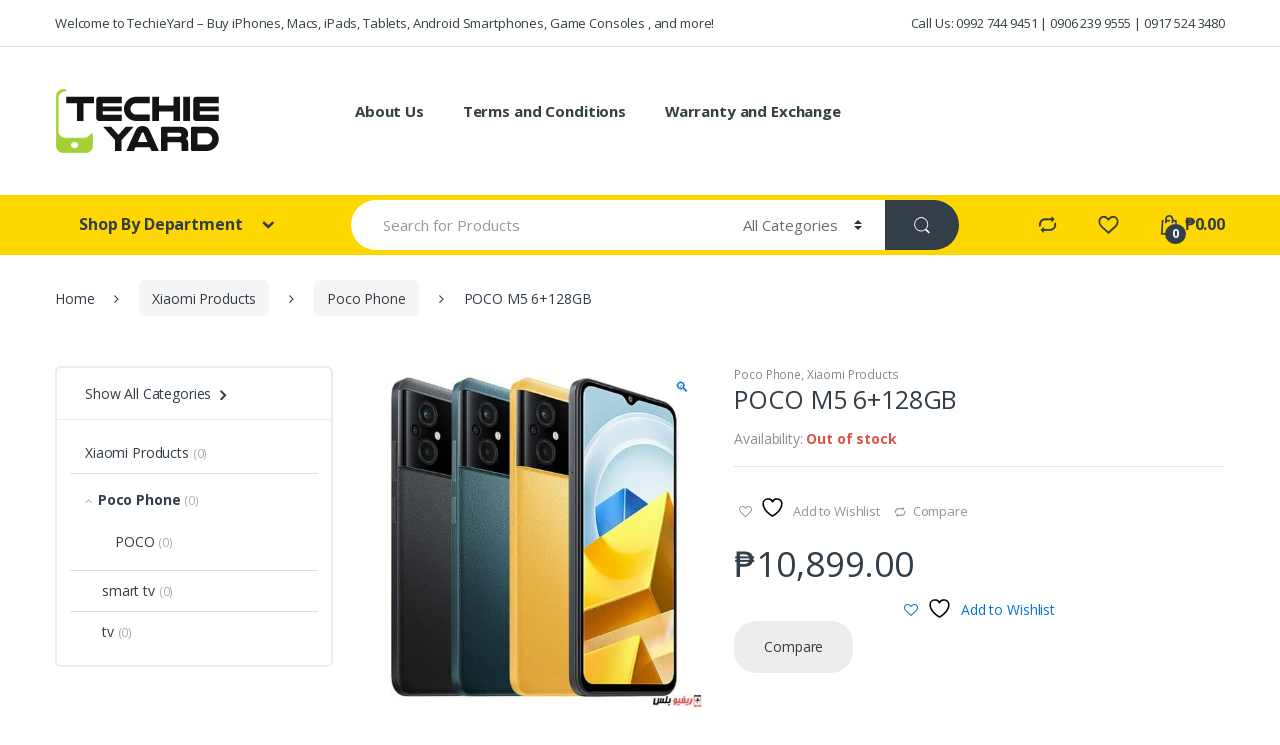

--- FILE ---
content_type: text/html; charset=UTF-8
request_url: https://www.techieyard.com/product/poco-m5-6128gb/
body_size: 16729
content:
<!DOCTYPE html>
<html lang="en-US">
<head>
<meta charset="UTF-8">
<meta name="viewport" content="width=device-width, initial-scale=1">
<link rel="profile" href="http://gmpg.org/xfn/11">
<link rel="pingback" href="https://www.techieyard.com/xmlrpc.php">

				<script>document.documentElement.className = document.documentElement.className + ' yes-js js_active js'</script>
			<meta name='robots' content='index, follow, max-image-preview:large, max-snippet:-1, max-video-preview:-1' />
	<style>img:is([sizes="auto" i], [sizes^="auto," i]) { contain-intrinsic-size: 3000px 1500px }</style>
	
	<!-- This site is optimized with the Yoast SEO plugin v23.9 - https://yoast.com/wordpress/plugins/seo/ -->
	<title>POCO M5 6+128GB - TechieYard</title>
	<link rel="canonical" href="https://www.techieyard.com/product/poco-m5-6128gb/" />
	<meta property="og:locale" content="en_US" />
	<meta property="og:type" content="article" />
	<meta property="og:title" content="POCO M5 6+128GB - TechieYard" />
	<meta property="og:description" content="POCO M5 6+128GB 6.58 inches, 104.3 cm2 (~83.6% screen-to-body ratio) 1080 x 2408 pixels, 20:9 ratio (~401 ppi density) Android 12, MIUI 13; MediaTek MT8781 Helio G99 (6nm) 50 MP," />
	<meta property="og:url" content="https://www.techieyard.com/product/poco-m5-6128gb/" />
	<meta property="og:site_name" content="TechieYard" />
	<meta property="article:modified_time" content="2023-10-27T08:44:15+00:00" />
	<meta property="og:image" content="https://www.techieyard.com/wp-content/uploads/2022/11/Xiaomi-Poco-M5-1-500x500-1.jpg" />
	<meta property="og:image:width" content="500" />
	<meta property="og:image:height" content="500" />
	<meta property="og:image:type" content="image/jpeg" />
	<meta name="twitter:label1" content="Est. reading time" />
	<meta name="twitter:data1" content="1 minute" />
	<script type="application/ld+json" class="yoast-schema-graph">{"@context":"https://schema.org","@graph":[{"@type":"WebPage","@id":"https://www.techieyard.com/product/poco-m5-6128gb/","url":"https://www.techieyard.com/product/poco-m5-6128gb/","name":"POCO M5 6+128GB - TechieYard","isPartOf":{"@id":"https://www.techieyard.com/#website"},"primaryImageOfPage":{"@id":"https://www.techieyard.com/product/poco-m5-6128gb/#primaryimage"},"image":{"@id":"https://www.techieyard.com/product/poco-m5-6128gb/#primaryimage"},"thumbnailUrl":"https://www.techieyard.com/wp-content/uploads/2022/11/Xiaomi-Poco-M5-1-500x500-1.jpg","datePublished":"2022-11-16T04:49:57+00:00","dateModified":"2023-10-27T08:44:15+00:00","breadcrumb":{"@id":"https://www.techieyard.com/product/poco-m5-6128gb/#breadcrumb"},"inLanguage":"en-US","potentialAction":[{"@type":"ReadAction","target":["https://www.techieyard.com/product/poco-m5-6128gb/"]}]},{"@type":"ImageObject","inLanguage":"en-US","@id":"https://www.techieyard.com/product/poco-m5-6128gb/#primaryimage","url":"https://www.techieyard.com/wp-content/uploads/2022/11/Xiaomi-Poco-M5-1-500x500-1.jpg","contentUrl":"https://www.techieyard.com/wp-content/uploads/2022/11/Xiaomi-Poco-M5-1-500x500-1.jpg","width":500,"height":500},{"@type":"BreadcrumbList","@id":"https://www.techieyard.com/product/poco-m5-6128gb/#breadcrumb","itemListElement":[{"@type":"ListItem","position":1,"name":"Home","item":"https://www.techieyard.com/"},{"@type":"ListItem","position":2,"name":"Shop","item":"https://www.techieyard.com/shop/"},{"@type":"ListItem","position":3,"name":"POCO M5 6+128GB"}]},{"@type":"WebSite","@id":"https://www.techieyard.com/#website","url":"https://www.techieyard.com/","name":"TechieYard","description":"Cheap Macbook, iPhone, Samsung, Android, and other Gadgets!","potentialAction":[{"@type":"SearchAction","target":{"@type":"EntryPoint","urlTemplate":"https://www.techieyard.com/?s={search_term_string}"},"query-input":{"@type":"PropertyValueSpecification","valueRequired":true,"valueName":"search_term_string"}}],"inLanguage":"en-US"}]}</script>
	<!-- / Yoast SEO plugin. -->


<link rel='dns-prefetch' href='//fonts.googleapis.com' />
<link rel="alternate" type="application/rss+xml" title="TechieYard &raquo; Feed" href="https://www.techieyard.com/feed/" />
<script type="text/javascript">
/* <![CDATA[ */
window._wpemojiSettings = {"baseUrl":"https:\/\/s.w.org\/images\/core\/emoji\/15.0.3\/72x72\/","ext":".png","svgUrl":"https:\/\/s.w.org\/images\/core\/emoji\/15.0.3\/svg\/","svgExt":".svg","source":{"concatemoji":"https:\/\/www.techieyard.com\/wp-includes\/js\/wp-emoji-release.min.js?ver=6.7.4"}};
/*! This file is auto-generated */
!function(i,n){var o,s,e;function c(e){try{var t={supportTests:e,timestamp:(new Date).valueOf()};sessionStorage.setItem(o,JSON.stringify(t))}catch(e){}}function p(e,t,n){e.clearRect(0,0,e.canvas.width,e.canvas.height),e.fillText(t,0,0);var t=new Uint32Array(e.getImageData(0,0,e.canvas.width,e.canvas.height).data),r=(e.clearRect(0,0,e.canvas.width,e.canvas.height),e.fillText(n,0,0),new Uint32Array(e.getImageData(0,0,e.canvas.width,e.canvas.height).data));return t.every(function(e,t){return e===r[t]})}function u(e,t,n){switch(t){case"flag":return n(e,"\ud83c\udff3\ufe0f\u200d\u26a7\ufe0f","\ud83c\udff3\ufe0f\u200b\u26a7\ufe0f")?!1:!n(e,"\ud83c\uddfa\ud83c\uddf3","\ud83c\uddfa\u200b\ud83c\uddf3")&&!n(e,"\ud83c\udff4\udb40\udc67\udb40\udc62\udb40\udc65\udb40\udc6e\udb40\udc67\udb40\udc7f","\ud83c\udff4\u200b\udb40\udc67\u200b\udb40\udc62\u200b\udb40\udc65\u200b\udb40\udc6e\u200b\udb40\udc67\u200b\udb40\udc7f");case"emoji":return!n(e,"\ud83d\udc26\u200d\u2b1b","\ud83d\udc26\u200b\u2b1b")}return!1}function f(e,t,n){var r="undefined"!=typeof WorkerGlobalScope&&self instanceof WorkerGlobalScope?new OffscreenCanvas(300,150):i.createElement("canvas"),a=r.getContext("2d",{willReadFrequently:!0}),o=(a.textBaseline="top",a.font="600 32px Arial",{});return e.forEach(function(e){o[e]=t(a,e,n)}),o}function t(e){var t=i.createElement("script");t.src=e,t.defer=!0,i.head.appendChild(t)}"undefined"!=typeof Promise&&(o="wpEmojiSettingsSupports",s=["flag","emoji"],n.supports={everything:!0,everythingExceptFlag:!0},e=new Promise(function(e){i.addEventListener("DOMContentLoaded",e,{once:!0})}),new Promise(function(t){var n=function(){try{var e=JSON.parse(sessionStorage.getItem(o));if("object"==typeof e&&"number"==typeof e.timestamp&&(new Date).valueOf()<e.timestamp+604800&&"object"==typeof e.supportTests)return e.supportTests}catch(e){}return null}();if(!n){if("undefined"!=typeof Worker&&"undefined"!=typeof OffscreenCanvas&&"undefined"!=typeof URL&&URL.createObjectURL&&"undefined"!=typeof Blob)try{var e="postMessage("+f.toString()+"("+[JSON.stringify(s),u.toString(),p.toString()].join(",")+"));",r=new Blob([e],{type:"text/javascript"}),a=new Worker(URL.createObjectURL(r),{name:"wpTestEmojiSupports"});return void(a.onmessage=function(e){c(n=e.data),a.terminate(),t(n)})}catch(e){}c(n=f(s,u,p))}t(n)}).then(function(e){for(var t in e)n.supports[t]=e[t],n.supports.everything=n.supports.everything&&n.supports[t],"flag"!==t&&(n.supports.everythingExceptFlag=n.supports.everythingExceptFlag&&n.supports[t]);n.supports.everythingExceptFlag=n.supports.everythingExceptFlag&&!n.supports.flag,n.DOMReady=!1,n.readyCallback=function(){n.DOMReady=!0}}).then(function(){return e}).then(function(){var e;n.supports.everything||(n.readyCallback(),(e=n.source||{}).concatemoji?t(e.concatemoji):e.wpemoji&&e.twemoji&&(t(e.twemoji),t(e.wpemoji)))}))}((window,document),window._wpemojiSettings);
/* ]]> */
</script>
<style id='wp-emoji-styles-inline-css' type='text/css'>

	img.wp-smiley, img.emoji {
		display: inline !important;
		border: none !important;
		box-shadow: none !important;
		height: 1em !important;
		width: 1em !important;
		margin: 0 0.07em !important;
		vertical-align: -0.1em !important;
		background: none !important;
		padding: 0 !important;
	}
</style>
<link rel='stylesheet' id='wp-block-library-css' href='https://www.techieyard.com/wp-includes/css/dist/block-library/style.min.css?ver=6.7.4' type='text/css' media='all' />
<link rel='stylesheet' id='jquery-selectBox-css' href='https://www.techieyard.com/wp-content/plugins/yith-woocommerce-wishlist/assets/css/jquery.selectBox.css?ver=1.2.0' type='text/css' media='all' />
<link rel='stylesheet' id='woocommerce_prettyPhoto_css-css' href='//www.techieyard.com/wp-content/plugins/woocommerce/assets/css/prettyPhoto.css?ver=3.1.6' type='text/css' media='all' />
<link rel='stylesheet' id='yith-wcwl-main-css' href='https://www.techieyard.com/wp-content/plugins/yith-woocommerce-wishlist/assets/css/style.css?ver=4.0.1' type='text/css' media='all' />
<style id='yith-wcwl-main-inline-css' type='text/css'>
 :root { --rounded-corners-radius: 16px; --add-to-cart-rounded-corners-radius: 16px; --feedback-duration: 3s } 
 :root { --rounded-corners-radius: 16px; --add-to-cart-rounded-corners-radius: 16px; --feedback-duration: 3s } 
</style>
<style id='classic-theme-styles-inline-css' type='text/css'>
/*! This file is auto-generated */
.wp-block-button__link{color:#fff;background-color:#32373c;border-radius:9999px;box-shadow:none;text-decoration:none;padding:calc(.667em + 2px) calc(1.333em + 2px);font-size:1.125em}.wp-block-file__button{background:#32373c;color:#fff;text-decoration:none}
</style>
<style id='global-styles-inline-css' type='text/css'>
:root{--wp--preset--aspect-ratio--square: 1;--wp--preset--aspect-ratio--4-3: 4/3;--wp--preset--aspect-ratio--3-4: 3/4;--wp--preset--aspect-ratio--3-2: 3/2;--wp--preset--aspect-ratio--2-3: 2/3;--wp--preset--aspect-ratio--16-9: 16/9;--wp--preset--aspect-ratio--9-16: 9/16;--wp--preset--color--black: #000000;--wp--preset--color--cyan-bluish-gray: #abb8c3;--wp--preset--color--white: #ffffff;--wp--preset--color--pale-pink: #f78da7;--wp--preset--color--vivid-red: #cf2e2e;--wp--preset--color--luminous-vivid-orange: #ff6900;--wp--preset--color--luminous-vivid-amber: #fcb900;--wp--preset--color--light-green-cyan: #7bdcb5;--wp--preset--color--vivid-green-cyan: #00d084;--wp--preset--color--pale-cyan-blue: #8ed1fc;--wp--preset--color--vivid-cyan-blue: #0693e3;--wp--preset--color--vivid-purple: #9b51e0;--wp--preset--gradient--vivid-cyan-blue-to-vivid-purple: linear-gradient(135deg,rgba(6,147,227,1) 0%,rgb(155,81,224) 100%);--wp--preset--gradient--light-green-cyan-to-vivid-green-cyan: linear-gradient(135deg,rgb(122,220,180) 0%,rgb(0,208,130) 100%);--wp--preset--gradient--luminous-vivid-amber-to-luminous-vivid-orange: linear-gradient(135deg,rgba(252,185,0,1) 0%,rgba(255,105,0,1) 100%);--wp--preset--gradient--luminous-vivid-orange-to-vivid-red: linear-gradient(135deg,rgba(255,105,0,1) 0%,rgb(207,46,46) 100%);--wp--preset--gradient--very-light-gray-to-cyan-bluish-gray: linear-gradient(135deg,rgb(238,238,238) 0%,rgb(169,184,195) 100%);--wp--preset--gradient--cool-to-warm-spectrum: linear-gradient(135deg,rgb(74,234,220) 0%,rgb(151,120,209) 20%,rgb(207,42,186) 40%,rgb(238,44,130) 60%,rgb(251,105,98) 80%,rgb(254,248,76) 100%);--wp--preset--gradient--blush-light-purple: linear-gradient(135deg,rgb(255,206,236) 0%,rgb(152,150,240) 100%);--wp--preset--gradient--blush-bordeaux: linear-gradient(135deg,rgb(254,205,165) 0%,rgb(254,45,45) 50%,rgb(107,0,62) 100%);--wp--preset--gradient--luminous-dusk: linear-gradient(135deg,rgb(255,203,112) 0%,rgb(199,81,192) 50%,rgb(65,88,208) 100%);--wp--preset--gradient--pale-ocean: linear-gradient(135deg,rgb(255,245,203) 0%,rgb(182,227,212) 50%,rgb(51,167,181) 100%);--wp--preset--gradient--electric-grass: linear-gradient(135deg,rgb(202,248,128) 0%,rgb(113,206,126) 100%);--wp--preset--gradient--midnight: linear-gradient(135deg,rgb(2,3,129) 0%,rgb(40,116,252) 100%);--wp--preset--font-size--small: 13px;--wp--preset--font-size--medium: 20px;--wp--preset--font-size--large: 36px;--wp--preset--font-size--x-large: 42px;--wp--preset--font-family--inter: "Inter", sans-serif;--wp--preset--font-family--cardo: Cardo;--wp--preset--spacing--20: 0.44rem;--wp--preset--spacing--30: 0.67rem;--wp--preset--spacing--40: 1rem;--wp--preset--spacing--50: 1.5rem;--wp--preset--spacing--60: 2.25rem;--wp--preset--spacing--70: 3.38rem;--wp--preset--spacing--80: 5.06rem;--wp--preset--shadow--natural: 6px 6px 9px rgba(0, 0, 0, 0.2);--wp--preset--shadow--deep: 12px 12px 50px rgba(0, 0, 0, 0.4);--wp--preset--shadow--sharp: 6px 6px 0px rgba(0, 0, 0, 0.2);--wp--preset--shadow--outlined: 6px 6px 0px -3px rgba(255, 255, 255, 1), 6px 6px rgba(0, 0, 0, 1);--wp--preset--shadow--crisp: 6px 6px 0px rgba(0, 0, 0, 1);}:where(.is-layout-flex){gap: 0.5em;}:where(.is-layout-grid){gap: 0.5em;}body .is-layout-flex{display: flex;}.is-layout-flex{flex-wrap: wrap;align-items: center;}.is-layout-flex > :is(*, div){margin: 0;}body .is-layout-grid{display: grid;}.is-layout-grid > :is(*, div){margin: 0;}:where(.wp-block-columns.is-layout-flex){gap: 2em;}:where(.wp-block-columns.is-layout-grid){gap: 2em;}:where(.wp-block-post-template.is-layout-flex){gap: 1.25em;}:where(.wp-block-post-template.is-layout-grid){gap: 1.25em;}.has-black-color{color: var(--wp--preset--color--black) !important;}.has-cyan-bluish-gray-color{color: var(--wp--preset--color--cyan-bluish-gray) !important;}.has-white-color{color: var(--wp--preset--color--white) !important;}.has-pale-pink-color{color: var(--wp--preset--color--pale-pink) !important;}.has-vivid-red-color{color: var(--wp--preset--color--vivid-red) !important;}.has-luminous-vivid-orange-color{color: var(--wp--preset--color--luminous-vivid-orange) !important;}.has-luminous-vivid-amber-color{color: var(--wp--preset--color--luminous-vivid-amber) !important;}.has-light-green-cyan-color{color: var(--wp--preset--color--light-green-cyan) !important;}.has-vivid-green-cyan-color{color: var(--wp--preset--color--vivid-green-cyan) !important;}.has-pale-cyan-blue-color{color: var(--wp--preset--color--pale-cyan-blue) !important;}.has-vivid-cyan-blue-color{color: var(--wp--preset--color--vivid-cyan-blue) !important;}.has-vivid-purple-color{color: var(--wp--preset--color--vivid-purple) !important;}.has-black-background-color{background-color: var(--wp--preset--color--black) !important;}.has-cyan-bluish-gray-background-color{background-color: var(--wp--preset--color--cyan-bluish-gray) !important;}.has-white-background-color{background-color: var(--wp--preset--color--white) !important;}.has-pale-pink-background-color{background-color: var(--wp--preset--color--pale-pink) !important;}.has-vivid-red-background-color{background-color: var(--wp--preset--color--vivid-red) !important;}.has-luminous-vivid-orange-background-color{background-color: var(--wp--preset--color--luminous-vivid-orange) !important;}.has-luminous-vivid-amber-background-color{background-color: var(--wp--preset--color--luminous-vivid-amber) !important;}.has-light-green-cyan-background-color{background-color: var(--wp--preset--color--light-green-cyan) !important;}.has-vivid-green-cyan-background-color{background-color: var(--wp--preset--color--vivid-green-cyan) !important;}.has-pale-cyan-blue-background-color{background-color: var(--wp--preset--color--pale-cyan-blue) !important;}.has-vivid-cyan-blue-background-color{background-color: var(--wp--preset--color--vivid-cyan-blue) !important;}.has-vivid-purple-background-color{background-color: var(--wp--preset--color--vivid-purple) !important;}.has-black-border-color{border-color: var(--wp--preset--color--black) !important;}.has-cyan-bluish-gray-border-color{border-color: var(--wp--preset--color--cyan-bluish-gray) !important;}.has-white-border-color{border-color: var(--wp--preset--color--white) !important;}.has-pale-pink-border-color{border-color: var(--wp--preset--color--pale-pink) !important;}.has-vivid-red-border-color{border-color: var(--wp--preset--color--vivid-red) !important;}.has-luminous-vivid-orange-border-color{border-color: var(--wp--preset--color--luminous-vivid-orange) !important;}.has-luminous-vivid-amber-border-color{border-color: var(--wp--preset--color--luminous-vivid-amber) !important;}.has-light-green-cyan-border-color{border-color: var(--wp--preset--color--light-green-cyan) !important;}.has-vivid-green-cyan-border-color{border-color: var(--wp--preset--color--vivid-green-cyan) !important;}.has-pale-cyan-blue-border-color{border-color: var(--wp--preset--color--pale-cyan-blue) !important;}.has-vivid-cyan-blue-border-color{border-color: var(--wp--preset--color--vivid-cyan-blue) !important;}.has-vivid-purple-border-color{border-color: var(--wp--preset--color--vivid-purple) !important;}.has-vivid-cyan-blue-to-vivid-purple-gradient-background{background: var(--wp--preset--gradient--vivid-cyan-blue-to-vivid-purple) !important;}.has-light-green-cyan-to-vivid-green-cyan-gradient-background{background: var(--wp--preset--gradient--light-green-cyan-to-vivid-green-cyan) !important;}.has-luminous-vivid-amber-to-luminous-vivid-orange-gradient-background{background: var(--wp--preset--gradient--luminous-vivid-amber-to-luminous-vivid-orange) !important;}.has-luminous-vivid-orange-to-vivid-red-gradient-background{background: var(--wp--preset--gradient--luminous-vivid-orange-to-vivid-red) !important;}.has-very-light-gray-to-cyan-bluish-gray-gradient-background{background: var(--wp--preset--gradient--very-light-gray-to-cyan-bluish-gray) !important;}.has-cool-to-warm-spectrum-gradient-background{background: var(--wp--preset--gradient--cool-to-warm-spectrum) !important;}.has-blush-light-purple-gradient-background{background: var(--wp--preset--gradient--blush-light-purple) !important;}.has-blush-bordeaux-gradient-background{background: var(--wp--preset--gradient--blush-bordeaux) !important;}.has-luminous-dusk-gradient-background{background: var(--wp--preset--gradient--luminous-dusk) !important;}.has-pale-ocean-gradient-background{background: var(--wp--preset--gradient--pale-ocean) !important;}.has-electric-grass-gradient-background{background: var(--wp--preset--gradient--electric-grass) !important;}.has-midnight-gradient-background{background: var(--wp--preset--gradient--midnight) !important;}.has-small-font-size{font-size: var(--wp--preset--font-size--small) !important;}.has-medium-font-size{font-size: var(--wp--preset--font-size--medium) !important;}.has-large-font-size{font-size: var(--wp--preset--font-size--large) !important;}.has-x-large-font-size{font-size: var(--wp--preset--font-size--x-large) !important;}
:where(.wp-block-post-template.is-layout-flex){gap: 1.25em;}:where(.wp-block-post-template.is-layout-grid){gap: 1.25em;}
:where(.wp-block-columns.is-layout-flex){gap: 2em;}:where(.wp-block-columns.is-layout-grid){gap: 2em;}
:root :where(.wp-block-pullquote){font-size: 1.5em;line-height: 1.6;}
</style>
<link rel='stylesheet' id='contact-form-7-css' href='https://www.techieyard.com/wp-content/plugins/contact-form-7/includes/css/styles.css?ver=6.0' type='text/css' media='all' />
<link rel='stylesheet' id='rs-plugin-settings-css' href='https://www.techieyard.com/wp-content/plugins/revslider/public/assets/css/rs6.css?ver=6.3.9' type='text/css' media='all' />
<style id='rs-plugin-settings-inline-css' type='text/css'>
#rs-demo-id {}
</style>
<link rel='stylesheet' id='photoswipe-css' href='https://www.techieyard.com/wp-content/plugins/woocommerce/assets/css/photoswipe/photoswipe.min.css?ver=9.4.4' type='text/css' media='all' />
<link rel='stylesheet' id='photoswipe-default-skin-css' href='https://www.techieyard.com/wp-content/plugins/woocommerce/assets/css/photoswipe/default-skin/default-skin.min.css?ver=9.4.4' type='text/css' media='all' />
<style id='woocommerce-inline-inline-css' type='text/css'>
.woocommerce form .form-row .required { visibility: visible; }
</style>
<link rel='stylesheet' id='jquery-colorbox-css' href='https://www.techieyard.com/wp-content/plugins/yith-woocommerce-compare/assets/css/colorbox.css?ver=1.4.21' type='text/css' media='all' />
<link rel='stylesheet' id='electro-fonts-css' href='//fonts.googleapis.com/css?family=Open+Sans%3A400%2C300%2C600%2C700%2C800%2C800italic%2C700italic%2C600italic%2C400italic%2C300italic&#038;subset=latin%2Clatin-ext' type='text/css' media='all' />
<link rel='stylesheet' id='bootstrap-css' href='https://www.techieyard.com/wp-content/themes/electro/assets/css/bootstrap.min.css?ver=1.4.4' type='text/css' media='all' />
<link rel='stylesheet' id='fontawesome-css' href='https://www.techieyard.com/wp-content/themes/electro/assets/css/font-awesome.min.css?ver=1.4.4' type='text/css' media='all' />
<link rel='stylesheet' id='animate-css' href='https://www.techieyard.com/wp-content/themes/electro/assets/css/animate.min.css?ver=1.4.4' type='text/css' media='all' />
<link rel='stylesheet' id='font-electro-css' href='https://www.techieyard.com/wp-content/themes/electro/assets/css/font-electro.css?ver=1.4.4' type='text/css' media='all' />
<link rel='stylesheet' id='electro-style-css' href='https://www.techieyard.com/wp-content/themes/electro/style.min.css?ver=1.4.4' type='text/css' media='all' />
<link rel='stylesheet' id='electro-color-css' href='https://www.techieyard.com/wp-content/themes/electro/assets/css/colors/yellow.min.css?ver=1.4.4' type='text/css' media='all' />
<link rel='stylesheet' id='tendopay-css' href='https://www.techieyard.com/wp-content/plugins/tendopay/assets/css/tendopay.css?ver=6.7.4' type='text/css' media='all' />
<link rel='stylesheet' id='tendopay-marketing-popup-box-css' href='https://www.techieyard.com/wp-content/plugins/tendopay/assets/css/marketing-popup-box.css?ver=6.7.4' type='text/css' media='all' />
<script type="text/javascript" src="https://www.techieyard.com/wp-includes/js/jquery/jquery.min.js?ver=3.7.1" id="jquery-core-js"></script>
<script type="text/javascript" src="https://www.techieyard.com/wp-includes/js/jquery/jquery-migrate.min.js?ver=3.4.1" id="jquery-migrate-js"></script>
<script type="text/javascript" src="https://www.techieyard.com/wp-content/plugins/revslider/public/assets/js/rbtools.min.js?ver=6.3.9" id="tp-tools-js"></script>
<script type="text/javascript" src="https://www.techieyard.com/wp-content/plugins/revslider/public/assets/js/rs6.min.js?ver=6.3.9" id="revmin-js"></script>
<script type="text/javascript" src="https://www.techieyard.com/wp-content/plugins/woocommerce/assets/js/jquery-blockui/jquery.blockUI.min.js?ver=2.7.0-wc.9.4.4" id="jquery-blockui-js" data-wp-strategy="defer"></script>
<script type="text/javascript" id="wc-add-to-cart-js-extra">
/* <![CDATA[ */
var wc_add_to_cart_params = {"ajax_url":"\/wp-admin\/admin-ajax.php","wc_ajax_url":"\/?wc-ajax=%%endpoint%%","i18n_view_cart":"View cart","cart_url":"https:\/\/www.techieyard.com\/cart\/","is_cart":"","cart_redirect_after_add":"yes"};
/* ]]> */
</script>
<script type="text/javascript" src="https://www.techieyard.com/wp-content/plugins/woocommerce/assets/js/frontend/add-to-cart.min.js?ver=9.4.4" id="wc-add-to-cart-js" data-wp-strategy="defer"></script>
<script type="text/javascript" src="https://www.techieyard.com/wp-content/plugins/woocommerce/assets/js/zoom/jquery.zoom.min.js?ver=1.7.21-wc.9.4.4" id="zoom-js" defer="defer" data-wp-strategy="defer"></script>
<script type="text/javascript" src="https://www.techieyard.com/wp-content/plugins/woocommerce/assets/js/photoswipe/photoswipe.min.js?ver=4.1.1-wc.9.4.4" id="photoswipe-js" defer="defer" data-wp-strategy="defer"></script>
<script type="text/javascript" src="https://www.techieyard.com/wp-content/plugins/woocommerce/assets/js/photoswipe/photoswipe-ui-default.min.js?ver=4.1.1-wc.9.4.4" id="photoswipe-ui-default-js" defer="defer" data-wp-strategy="defer"></script>
<script type="text/javascript" id="wc-single-product-js-extra">
/* <![CDATA[ */
var wc_single_product_params = {"i18n_required_rating_text":"Please select a rating","review_rating_required":"yes","flexslider":{"rtl":false,"animation":"slide","smoothHeight":true,"directionNav":false,"controlNav":"thumbnails","slideshow":false,"animationSpeed":500,"animationLoop":false,"allowOneSlide":false},"zoom_enabled":"1","zoom_options":[],"photoswipe_enabled":"1","photoswipe_options":{"shareEl":false,"closeOnScroll":false,"history":false,"hideAnimationDuration":0,"showAnimationDuration":0},"flexslider_enabled":"1"};
/* ]]> */
</script>
<script type="text/javascript" src="https://www.techieyard.com/wp-content/plugins/woocommerce/assets/js/frontend/single-product.min.js?ver=9.4.4" id="wc-single-product-js" defer="defer" data-wp-strategy="defer"></script>
<script type="text/javascript" src="https://www.techieyard.com/wp-content/plugins/woocommerce/assets/js/js-cookie/js.cookie.min.js?ver=2.1.4-wc.9.4.4" id="js-cookie-js" defer="defer" data-wp-strategy="defer"></script>
<script type="text/javascript" id="woocommerce-js-extra">
/* <![CDATA[ */
var woocommerce_params = {"ajax_url":"\/wp-admin\/admin-ajax.php","wc_ajax_url":"\/?wc-ajax=%%endpoint%%"};
/* ]]> */
</script>
<script type="text/javascript" src="https://www.techieyard.com/wp-content/plugins/woocommerce/assets/js/frontend/woocommerce.min.js?ver=9.4.4" id="woocommerce-js" defer="defer" data-wp-strategy="defer"></script>
<script type="text/javascript" src="https://www.techieyard.com/wp-content/plugins/js_composer/assets/js/vendors/woocommerce-add-to-cart.js?ver=6.5.0" id="vc_woocommerce-add-to-cart-js-js"></script>
<link rel="https://api.w.org/" href="https://www.techieyard.com/wp-json/" /><link rel="alternate" title="JSON" type="application/json" href="https://www.techieyard.com/wp-json/wp/v2/product/11597" /><link rel="EditURI" type="application/rsd+xml" title="RSD" href="https://www.techieyard.com/xmlrpc.php?rsd" />
<meta name="generator" content="WordPress 6.7.4" />
<meta name="generator" content="WooCommerce 9.4.4" />
<link rel='shortlink' href='https://www.techieyard.com/?p=11597' />
<link rel="alternate" title="oEmbed (JSON)" type="application/json+oembed" href="https://www.techieyard.com/wp-json/oembed/1.0/embed?url=https%3A%2F%2Fwww.techieyard.com%2Fproduct%2Fpoco-m5-6128gb%2F" />
<link rel="alternate" title="oEmbed (XML)" type="text/xml+oembed" href="https://www.techieyard.com/wp-json/oembed/1.0/embed?url=https%3A%2F%2Fwww.techieyard.com%2Fproduct%2Fpoco-m5-6128gb%2F&#038;format=xml" />
<meta name="generator" content="Redux 4.5.0" />	<noscript><style>.woocommerce-product-gallery{ opacity: 1 !important; }</style></noscript>
	<meta name="generator" content="Elementor 3.25.9; features: e_font_icon_svg, additional_custom_breakpoints, e_optimized_control_loading, e_element_cache; settings: css_print_method-external, google_font-enabled, font_display-swap">
			<style>
				.e-con.e-parent:nth-of-type(n+4):not(.e-lazyloaded):not(.e-no-lazyload),
				.e-con.e-parent:nth-of-type(n+4):not(.e-lazyloaded):not(.e-no-lazyload) * {
					background-image: none !important;
				}
				@media screen and (max-height: 1024px) {
					.e-con.e-parent:nth-of-type(n+3):not(.e-lazyloaded):not(.e-no-lazyload),
					.e-con.e-parent:nth-of-type(n+3):not(.e-lazyloaded):not(.e-no-lazyload) * {
						background-image: none !important;
					}
				}
				@media screen and (max-height: 640px) {
					.e-con.e-parent:nth-of-type(n+2):not(.e-lazyloaded):not(.e-no-lazyload),
					.e-con.e-parent:nth-of-type(n+2):not(.e-lazyloaded):not(.e-no-lazyload) * {
						background-image: none !important;
					}
				}
			</style>
			<meta name="generator" content="Powered by WPBakery Page Builder - drag and drop page builder for WordPress."/>
<meta name="generator" content="Powered by Slider Revolution 6.3.9 - responsive, Mobile-Friendly Slider Plugin for WordPress with comfortable drag and drop interface." />
<style class='wp-fonts-local' type='text/css'>
@font-face{font-family:Inter;font-style:normal;font-weight:300 900;font-display:fallback;src:url('https://www.techieyard.com/wp-content/plugins/woocommerce/assets/fonts/Inter-VariableFont_slnt,wght.woff2') format('woff2');font-stretch:normal;}
@font-face{font-family:Cardo;font-style:normal;font-weight:400;font-display:fallback;src:url('https://www.techieyard.com/wp-content/plugins/woocommerce/assets/fonts/cardo_normal_400.woff2') format('woff2');}
</style>
<link rel="icon" href="https://www.techieyard.com/wp-content/uploads/2022/01/cropped-apple-gold-32x32.png" sizes="32x32" />
<link rel="icon" href="https://www.techieyard.com/wp-content/uploads/2022/01/cropped-apple-gold-192x192.png" sizes="192x192" />
<link rel="apple-touch-icon" href="https://www.techieyard.com/wp-content/uploads/2022/01/cropped-apple-gold-180x180.png" />
<meta name="msapplication-TileImage" content="https://www.techieyard.com/wp-content/uploads/2022/01/cropped-apple-gold-270x270.png" />
<script type="text/javascript">function setREVStartSize(e){
			//window.requestAnimationFrame(function() {				 
				window.RSIW = window.RSIW===undefined ? window.innerWidth : window.RSIW;	
				window.RSIH = window.RSIH===undefined ? window.innerHeight : window.RSIH;	
				try {								
					var pw = document.getElementById(e.c).parentNode.offsetWidth,
						newh;
					pw = pw===0 || isNaN(pw) ? window.RSIW : pw;
					e.tabw = e.tabw===undefined ? 0 : parseInt(e.tabw);
					e.thumbw = e.thumbw===undefined ? 0 : parseInt(e.thumbw);
					e.tabh = e.tabh===undefined ? 0 : parseInt(e.tabh);
					e.thumbh = e.thumbh===undefined ? 0 : parseInt(e.thumbh);
					e.tabhide = e.tabhide===undefined ? 0 : parseInt(e.tabhide);
					e.thumbhide = e.thumbhide===undefined ? 0 : parseInt(e.thumbhide);
					e.mh = e.mh===undefined || e.mh=="" || e.mh==="auto" ? 0 : parseInt(e.mh,0);		
					if(e.layout==="fullscreen" || e.l==="fullscreen") 						
						newh = Math.max(e.mh,window.RSIH);					
					else{					
						e.gw = Array.isArray(e.gw) ? e.gw : [e.gw];
						for (var i in e.rl) if (e.gw[i]===undefined || e.gw[i]===0) e.gw[i] = e.gw[i-1];					
						e.gh = e.el===undefined || e.el==="" || (Array.isArray(e.el) && e.el.length==0)? e.gh : e.el;
						e.gh = Array.isArray(e.gh) ? e.gh : [e.gh];
						for (var i in e.rl) if (e.gh[i]===undefined || e.gh[i]===0) e.gh[i] = e.gh[i-1];
											
						var nl = new Array(e.rl.length),
							ix = 0,						
							sl;					
						e.tabw = e.tabhide>=pw ? 0 : e.tabw;
						e.thumbw = e.thumbhide>=pw ? 0 : e.thumbw;
						e.tabh = e.tabhide>=pw ? 0 : e.tabh;
						e.thumbh = e.thumbhide>=pw ? 0 : e.thumbh;					
						for (var i in e.rl) nl[i] = e.rl[i]<window.RSIW ? 0 : e.rl[i];
						sl = nl[0];									
						for (var i in nl) if (sl>nl[i] && nl[i]>0) { sl = nl[i]; ix=i;}															
						var m = pw>(e.gw[ix]+e.tabw+e.thumbw) ? 1 : (pw-(e.tabw+e.thumbw)) / (e.gw[ix]);					
						newh =  (e.gh[ix] * m) + (e.tabh + e.thumbh);
					}				
					if(window.rs_init_css===undefined) window.rs_init_css = document.head.appendChild(document.createElement("style"));					
					document.getElementById(e.c).height = newh+"px";
					window.rs_init_css.innerHTML += "#"+e.c+"_wrapper { height: "+newh+"px }";				
				} catch(e){
					console.log("Failure at Presize of Slider:" + e)
				}					   
			//});
		  };</script>
		<style type="text/css" id="wp-custom-css">
			.footer-widgets {
	
	display: none;
	
}		</style>
					<style type="text/css">
			.single-product .brand a img {
    position: relative;
    right: 10px;
}

.progress { overflow: hidden; }

.navbar-search .input-group .form-control:last-child {
    border-top-left-radius: 2.467em; 
    border-bottom-left-radius: 2.467em;
}			</style>
			<noscript><style> .wpb_animate_when_almost_visible { opacity: 1; }</style></noscript></head>

<body class="product-template-default single single-product postid-11597 theme-electro woocommerce woocommerce-page woocommerce-no-js group-blog left-sidebar normal wpb-js-composer js-comp-ver-6.5.0 vc_responsive elementor-default elementor-kit-19084">
<div id="page" class="hfeed site">
			<a class="skip-link screen-reader-text" href="#site-navigation">Skip to navigation</a>
		<a class="skip-link screen-reader-text" href="#content">Skip to content</a>
		
		<div class="top-bar hidden-md-down">
			<div class="container">
			<ul id="menu-top-bar-left" class="nav nav-inline pull-left animate-dropdown flip"><li id="menu-item-3132" class="menu-item menu-item-type-custom menu-item-object-custom animate-dropdown menu-item-3132"><a title="Welcome to TechieYard - Buy iPhones, Macs, iPads, Tablets, Android Smartphones, Game Consoles , and more!" href="#">Welcome to TechieYard &#8211; Buy iPhones, Macs, iPads, Tablets, Android Smartphones, Game Consoles , and more!</a></li>
</ul><ul id="menu-contact" class="nav nav-inline pull-right animate-dropdown flip"><li id="menu-item-17726" class="menu-item menu-item-type-custom menu-item-object-custom animate-dropdown menu-item-17726"><a title="Call Us:  0992 744 9451 | 0906 239 9555 | 0917 524 3480" href="#">Call Us:  0992 744 9451 | 0906 239 9555 | 0917 524 3480</a></li>
</ul>			</div>
		</div><!-- /.top-bar -->

		
	<header id="masthead" class="site-header no-header-support-info">
		<div class="container hidden-md-down">
					<div class="row">
					<div class="header-logo">
				<a href="https://www.techieyard.com/" class="header-logo-link">
					<img src="https://www.techieyard.com/wp-content/uploads/2017/09/Logo-TechieYard.png" alt="TechieYard" class="img-header-logo" width="181" height="67" />
				</a>
			</div>
					<div class="primary-nav animate-dropdown">
			<div class="clearfix">
				 <button class="navbar-toggler hidden-sm-up pull-right flip" type="button" data-toggle="collapse" data-target="#default-header">
				    	&#9776;
				 </button>
			 </div>

			<div class="collapse navbar-toggleable-xs" id="default-header">
				<ul id="menu-header-new" class="nav nav-inline yamm"><li id="menu-item-20014" class="menu-item menu-item-type-post_type menu-item-object-page animate-dropdown menu-item-20014"><a title="About Us" href="https://www.techieyard.com/abouttechieyard/">About Us</a></li>
<li id="menu-item-20012" class="menu-item menu-item-type-post_type menu-item-object-page animate-dropdown menu-item-20012"><a title="Terms and Conditions" href="https://www.techieyard.com/terms-and-conditions/">Terms and Conditions</a></li>
<li id="menu-item-20013" class="menu-item menu-item-type-post_type menu-item-object-page animate-dropdown menu-item-20013"><a title="Warranty and Exchange" href="https://www.techieyard.com/warranty-and-exchange/">Warranty and Exchange</a></li>
</ul>			</div>
		</div>
				</div><!-- /.row -->
		
		</div>
		
					<div class="container hidden-lg-up">
				<div class="handheld-header">
								<div class="header-logo">
				<a href="https://www.techieyard.com/" class="header-logo-link">
					<img src="https://www.techieyard.com/wp-content/uploads/2017/09/Logo-TechieYard.png" alt="TechieYard" class="img-header-logo" width="181" height="67" />
				</a>
			</div>
					<div class="handheld-navigation-wrapper">
			<div class="handheld-navbar-toggle-buttons clearfix">
				<button class="navbar-toggler navbar-toggle-hamburger hidden-lg-up pull-right flip" type="button">
					<i class="fa fa-bars" aria-hidden="true"></i>
				</button>
				<button class="navbar-toggler navbar-toggle-close hidden-lg-up pull-right flip" type="button">
					<i class="ec ec-close-remove"></i>
				</button>
			</div>

			<div class="handheld-navigation hidden-lg-up" id="default-hh-header">
				<span class="ehm-close">Close</span>
				<ul id="menu-vertical-menu" class="nav nav-inline yamm"><li id="menu-item-3179" class="yamm-tfw menu-item menu-item-type-custom menu-item-object-custom animate-dropdown menu-item-3179"><a title="Apple Products" href="/product-category/apple-products/#grid-extended">Apple Products</a></li>
<li id="menu-item-3180" class="yamm-tfw menu-item menu-item-type-custom menu-item-object-custom animate-dropdown menu-item-3180"><a title="Samsung Products" href="/product-category/samsung-products/#grid-extended">Samsung Products</a></li>
<li id="menu-item-17349" class="menu-item menu-item-type-custom menu-item-object-custom animate-dropdown menu-item-17349"><a title="Realme Products" href="https://www.techieyard.com/product-category/realme-products/">Realme Products</a></li>
<li id="menu-item-3181" class="yamm-tfw menu-item menu-item-type-custom menu-item-object-custom animate-dropdown menu-item-3181"><a title="Huawei Products" href="/product-category/huawei-products/#grid-extended">Huawei Products</a></li>
<li id="menu-item-3182" class="yamm-tfw menu-item menu-item-type-custom menu-item-object-custom animate-dropdown menu-item-3182"><a title="Oppo Products" href="/product-category/oppo-products/#grid-extended">Oppo Products</a></li>
<li id="menu-item-3183" class="yamm-tfw menu-item menu-item-type-custom menu-item-object-custom animate-dropdown menu-item-3183"><a title="Vivo Products" href="/product-category/vivo-products/#grid-extended">Vivo Products</a></li>
<li id="menu-item-3184" class="yamm-tfw menu-item menu-item-type-custom menu-item-object-custom animate-dropdown menu-item-3184"><a title="Asus Products" href="/product-category/asus-products/#grid-extended">Asus Products</a></li>
<li id="menu-item-17350" class="menu-item menu-item-type-custom menu-item-object-custom animate-dropdown menu-item-17350"><a title="Infinix Products" href="https://www.techieyard.com/product-category/infinix-products/">Infinix Products</a></li>
<li id="menu-item-17351" class="menu-item menu-item-type-custom menu-item-object-custom animate-dropdown menu-item-17351"><a title="Xiaomi Products" href="https://www.techieyard.com/product-category/xiaomi-products/">Xiaomi Products</a></li>
</ul>			</div>
		</div>
						</div>
			</div>
				
	</header><!-- #masthead -->

			<nav class="navbar navbar-primary navbar-full hidden-md-down">
			<div class="container">
						<ul class="nav navbar-nav departments-menu animate-dropdown">
			<li class="nav-item dropdown">
				<a class="nav-link dropdown-toggle" data-toggle="dropdown" href="#" id="departments-menu-toggle">
					Shop By Department				</a>
				<ul id="menu-vertical-menu-1" class="dropdown-menu yamm departments-menu-dropdown"><li id="menu-item-3179" class="yamm-tfw menu-item menu-item-type-custom menu-item-object-custom animate-dropdown menu-item-3179"><a title="Apple Products" href="/product-category/apple-products/#grid-extended">Apple Products</a></li>
<li id="menu-item-3180" class="yamm-tfw menu-item menu-item-type-custom menu-item-object-custom animate-dropdown menu-item-3180"><a title="Samsung Products" href="/product-category/samsung-products/#grid-extended">Samsung Products</a></li>
<li id="menu-item-17349" class="menu-item menu-item-type-custom menu-item-object-custom animate-dropdown menu-item-17349"><a title="Realme Products" href="https://www.techieyard.com/product-category/realme-products/">Realme Products</a></li>
<li id="menu-item-3181" class="yamm-tfw menu-item menu-item-type-custom menu-item-object-custom animate-dropdown menu-item-3181"><a title="Huawei Products" href="/product-category/huawei-products/#grid-extended">Huawei Products</a></li>
<li id="menu-item-3182" class="yamm-tfw menu-item menu-item-type-custom menu-item-object-custom animate-dropdown menu-item-3182"><a title="Oppo Products" href="/product-category/oppo-products/#grid-extended">Oppo Products</a></li>
<li id="menu-item-3183" class="yamm-tfw menu-item menu-item-type-custom menu-item-object-custom animate-dropdown menu-item-3183"><a title="Vivo Products" href="/product-category/vivo-products/#grid-extended">Vivo Products</a></li>
<li id="menu-item-3184" class="yamm-tfw menu-item menu-item-type-custom menu-item-object-custom animate-dropdown menu-item-3184"><a title="Asus Products" href="/product-category/asus-products/#grid-extended">Asus Products</a></li>
<li id="menu-item-17350" class="menu-item menu-item-type-custom menu-item-object-custom animate-dropdown menu-item-17350"><a title="Infinix Products" href="https://www.techieyard.com/product-category/infinix-products/">Infinix Products</a></li>
<li id="menu-item-17351" class="menu-item menu-item-type-custom menu-item-object-custom animate-dropdown menu-item-17351"><a title="Xiaomi Products" href="https://www.techieyard.com/product-category/xiaomi-products/">Xiaomi Products</a></li>
</ul>			</li>
		</ul>
		
<form class="navbar-search" method="get" action="https://www.techieyard.com/">
	<label class="sr-only screen-reader-text" for="search">Search for:</label>
	<div class="input-group">
    	<div class="input-search-field">
    		<input type="text" id="search" class="form-control search-field product-search-field" dir="ltr" value="" name="s" placeholder="Search for Products" />
    	</div>
    			<div class="input-group-addon search-categories">
			<select  name='product_cat' id='product_cat' class='postform resizeselect'>
	<option value='0' selected='selected'>All Categories</option>
	<option class="level-0" value="uncategorized">Uncategorized</option>
	<option class="level-0" value="apple-products">Apple</option>
	<option class="level-0" value="samsung-products">Samsung Products</option>
	<option class="level-0" value="vivo-products">Vivo Products</option>
	<option class="level-0" value="huawei-products">Huawei Products</option>
	<option class="level-0" value="oppo-products">Oppo Products</option>
	<option class="level-0" value="game-consoles">Game Consoles</option>
	<option class="level-0" value="android-tablets">Android Tablets</option>
	<option class="level-0" value="xiaomi-products">Xiaomi Products</option>
	<option class="level-0" value="my-phone">My Phone</option>
	<option class="level-0" value="sony">Sony</option>
	<option class="level-0" value="ipad-pro">iPad Pro</option>
	<option class="level-0" value="nokia">Nokia</option>
	<option class="level-0" value="tecno-products">Tecno Products</option>
	<option class="level-0" value="infinix-products">Infinix Products</option>
	<option class="level-0" value="realme-products">Realme Products</option>
	<option class="level-0" value="google">Google</option>
	<option class="level-0" value="nubia-redmagic">Nubia RedMagic</option>
	<option class="level-0" value="camera">Camera</option>
	<option class="level-0" value="laptop">Laptop</option>
	<option class="level-0" value="asus">Asus</option>
	<option class="level-0" value="hp">HP</option>
	<option class="level-0" value="itel">Itel</option>
	<option class="level-0" value="nothing-phone">Nothing Phone</option>
	<option class="level-0" value="alldocube">alldocube</option>
	<option class="level-0" value="zte">zte</option>
	<option class="level-0" value="monitors">monitors</option>
	<option class="level-0" value="desktop">Desktop</option>
	<option class="level-0" value="smart-tv">Smart Tv</option>
	<option class="level-0" value="keyboard">keyboard</option>
	<option class="level-0" value="power-bank">Power Bank</option>
	<option class="level-0" value="charger">Charger</option>
	<option class="level-0" value="acer">acer</option>
	<option class="level-0" value="aircondition">aircondition</option>
	<option class="level-0" value="freezer">freezer</option>
	<option class="level-0" value="washing-machine">washing machine</option>
	<option class="level-0" value="gas-range">gas range</option>
	<option class="level-0" value="drone">drone</option>
	<option class="level-0" value="narzo-phone">Narzo Phone</option>
	<option class="level-0" value="polytron">POLYTRON</option>
	<option class="level-0" value="morphy-richards">MORPHY RICHARDS</option>
	<option class="level-0" value="clothing">Clothing</option>
	<option class="level-0" value="music">Music</option>
	<option class="level-0" value="posters">Posters</option>
	<option class="level-0" value="dell">DELL</option>
	<option class="level-0" value="lenovo">LENOVO</option>
	<option class="level-0" value="insta360">Insta360</option>
	<option class="level-0" value="honor">HONOR</option>
	<option class="level-0" value="cctv-cameras">CCTV Cameras</option>
</select>
		</div>
				<div class="input-group-btn">
			<input type="hidden" id="search-param" name="post_type" value="product" />
			<button type="submit" class="btn btn-secondary"><i class="ec ec-search"></i></button>
		</div>
	</div>
</form>

<ul class="navbar-mini-cart navbar-nav animate-dropdown nav pull-right flip">
	<li class="nav-item dropdown">
		<a href="https://www.techieyard.com/cart/" class="nav-link" data-toggle="dropdown">
			<i class="ec ec-shopping-bag"></i>
			<span class="cart-items-count count">0</span>
			<span class="cart-items-total-price total-price"><span class="woocommerce-Price-amount amount"><bdi><span class="woocommerce-Price-currencySymbol">&#8369;</span>0.00</bdi></span></span>
		</a>
		<ul class="dropdown-menu dropdown-menu-mini-cart">
			<li>
				<div class="widget_shopping_cart_content">
				  

	<p class="woocommerce-mini-cart__empty-message">No products in the cart.</p>


				</div>
			</li>
		</ul>
	</li>
</ul>

			<ul class="navbar-wishlist nav navbar-nav pull-right flip">
				<li class="nav-item">
					<a href="https://www.techieyard.com/wishlist/" class="nav-link">
						<i class="ec ec-favorites"></i>
											</a>
				</li>
			</ul>
						<ul class="navbar-compare nav navbar-nav pull-right flip">
				<li class="nav-item">
					<a href="https://www.techieyard.com/compare/" class="nav-link">
						<i class="ec ec-compare"></i>
											</a>
				</li>
			</ul>
						</div>
		</nav>
		
	<div id="content" class="site-content" tabindex="-1">
		<div class="container">

		<nav class="woocommerce-breadcrumb" aria-label="Breadcrumb"><a href="https://www.techieyard.com">Home</a><span class="delimiter"><i class="fa fa-angle-right"></i></span><a href="https://www.techieyard.com/product-category/xiaomi-products/">Xiaomi Products</a><span class="delimiter"><i class="fa fa-angle-right"></i></span><a href="https://www.techieyard.com/product-category/xiaomi-products/poco-phone/">Poco Phone</a><span class="delimiter"><i class="fa fa-angle-right"></i></span>POCO M5 6+128GB</nav>
			<div id="primary" class="content-area">
			<main id="main" class="site-main">
			
					
			<div class="woocommerce-notices-wrapper"></div><div id="product-11597" class="product type-product post-11597 status-publish first outofstock product_cat-poco-phone product_cat-xiaomi-products has-post-thumbnail shipping-taxable purchasable product-type-simple">

			<div class="single-product-wrapper">
				<div class="product-images-wrapper">
		<div class="woocommerce-product-gallery woocommerce-product-gallery--with-images woocommerce-product-gallery--columns-5 images" data-columns="5" style="opacity: 0; transition: opacity .25s ease-in-out;">
	<div class="woocommerce-product-gallery__wrapper">
		<div data-thumb="https://www.techieyard.com/wp-content/uploads/2022/11/Xiaomi-Poco-M5-1-500x500-1-100x100.jpg" data-thumb-alt="" data-thumb-srcset="https://www.techieyard.com/wp-content/uploads/2022/11/Xiaomi-Poco-M5-1-500x500-1-100x100.jpg 100w, https://www.techieyard.com/wp-content/uploads/2022/11/Xiaomi-Poco-M5-1-500x500-1-300x300.jpg 300w, https://www.techieyard.com/wp-content/uploads/2022/11/Xiaomi-Poco-M5-1-500x500-1-150x150.jpg 150w, https://www.techieyard.com/wp-content/uploads/2022/11/Xiaomi-Poco-M5-1-500x500-1.jpg 500w" class="woocommerce-product-gallery__image"><a href="https://www.techieyard.com/wp-content/uploads/2022/11/Xiaomi-Poco-M5-1-500x500-1.jpg"><img fetchpriority="high" width="500" height="500" src="https://www.techieyard.com/wp-content/uploads/2022/11/Xiaomi-Poco-M5-1-500x500-1.jpg" class="wp-post-image" alt="" data-caption="" data-src="https://www.techieyard.com/wp-content/uploads/2022/11/Xiaomi-Poco-M5-1-500x500-1.jpg" data-large_image="https://www.techieyard.com/wp-content/uploads/2022/11/Xiaomi-Poco-M5-1-500x500-1.jpg" data-large_image_width="500" data-large_image_height="500" decoding="async" srcset="https://www.techieyard.com/wp-content/uploads/2022/11/Xiaomi-Poco-M5-1-500x500-1.jpg 500w, https://www.techieyard.com/wp-content/uploads/2022/11/Xiaomi-Poco-M5-1-500x500-1-300x300.jpg 300w, https://www.techieyard.com/wp-content/uploads/2022/11/Xiaomi-Poco-M5-1-500x500-1-150x150.jpg 150w, https://www.techieyard.com/wp-content/uploads/2022/11/Xiaomi-Poco-M5-1-500x500-1-100x100.jpg 100w" sizes="(max-width: 500px) 100vw, 500px" /></a></div><div data-thumb="https://www.techieyard.com/wp-content/uploads/2022/11/xiaomi-poco-m5-6-128gb-green-1-100x100.webp" data-thumb-alt="" data-thumb-srcset="https://www.techieyard.com/wp-content/uploads/2022/11/xiaomi-poco-m5-6-128gb-green-1-100x100.webp 100w, https://www.techieyard.com/wp-content/uploads/2022/11/xiaomi-poco-m5-6-128gb-green-1-300x300.webp 300w, https://www.techieyard.com/wp-content/uploads/2022/11/xiaomi-poco-m5-6-128gb-green-1-150x150.webp 150w, https://www.techieyard.com/wp-content/uploads/2022/11/xiaomi-poco-m5-6-128gb-green-1-768x768.webp 768w, https://www.techieyard.com/wp-content/uploads/2022/11/xiaomi-poco-m5-6-128gb-green-1-600x600.webp 600w, https://www.techieyard.com/wp-content/uploads/2022/11/xiaomi-poco-m5-6-128gb-green-1.webp 1000w" class="woocommerce-product-gallery__image"><a href="https://www.techieyard.com/wp-content/uploads/2022/11/xiaomi-poco-m5-6-128gb-green-1.webp"><img width="600" height="600" src="https://www.techieyard.com/wp-content/uploads/2022/11/xiaomi-poco-m5-6-128gb-green-1-600x600.webp" class="" alt="" data-caption="" data-src="https://www.techieyard.com/wp-content/uploads/2022/11/xiaomi-poco-m5-6-128gb-green-1.webp" data-large_image="https://www.techieyard.com/wp-content/uploads/2022/11/xiaomi-poco-m5-6-128gb-green-1.webp" data-large_image_width="1000" data-large_image_height="1000" decoding="async" srcset="https://www.techieyard.com/wp-content/uploads/2022/11/xiaomi-poco-m5-6-128gb-green-1-600x600.webp 600w, https://www.techieyard.com/wp-content/uploads/2022/11/xiaomi-poco-m5-6-128gb-green-1-300x300.webp 300w, https://www.techieyard.com/wp-content/uploads/2022/11/xiaomi-poco-m5-6-128gb-green-1-150x150.webp 150w, https://www.techieyard.com/wp-content/uploads/2022/11/xiaomi-poco-m5-6-128gb-green-1-768x768.webp 768w, https://www.techieyard.com/wp-content/uploads/2022/11/xiaomi-poco-m5-6-128gb-green-1-100x100.webp 100w, https://www.techieyard.com/wp-content/uploads/2022/11/xiaomi-poco-m5-6-128gb-green-1.webp 1000w" sizes="(max-width: 600px) 100vw, 600px" /></a></div><div data-thumb="https://www.techieyard.com/wp-content/uploads/2022/11/61oKl3BOy3L-100x100.jpg" data-thumb-alt="" data-thumb-srcset="https://www.techieyard.com/wp-content/uploads/2022/11/61oKl3BOy3L-100x100.jpg 100w, https://www.techieyard.com/wp-content/uploads/2022/11/61oKl3BOy3L-300x300.jpg 300w, https://www.techieyard.com/wp-content/uploads/2022/11/61oKl3BOy3L-150x150.jpg 150w, https://www.techieyard.com/wp-content/uploads/2022/11/61oKl3BOy3L-768x768.jpg 768w, https://www.techieyard.com/wp-content/uploads/2022/11/61oKl3BOy3L-600x600.jpg 600w, https://www.techieyard.com/wp-content/uploads/2022/11/61oKl3BOy3L.jpg 1000w" class="woocommerce-product-gallery__image"><a href="https://www.techieyard.com/wp-content/uploads/2022/11/61oKl3BOy3L.jpg"><img loading="lazy" width="600" height="600" src="https://www.techieyard.com/wp-content/uploads/2022/11/61oKl3BOy3L-600x600.jpg" class="" alt="" data-caption="" data-src="https://www.techieyard.com/wp-content/uploads/2022/11/61oKl3BOy3L.jpg" data-large_image="https://www.techieyard.com/wp-content/uploads/2022/11/61oKl3BOy3L.jpg" data-large_image_width="1000" data-large_image_height="1000" decoding="async" srcset="https://www.techieyard.com/wp-content/uploads/2022/11/61oKl3BOy3L-600x600.jpg 600w, https://www.techieyard.com/wp-content/uploads/2022/11/61oKl3BOy3L-300x300.jpg 300w, https://www.techieyard.com/wp-content/uploads/2022/11/61oKl3BOy3L-150x150.jpg 150w, https://www.techieyard.com/wp-content/uploads/2022/11/61oKl3BOy3L-768x768.jpg 768w, https://www.techieyard.com/wp-content/uploads/2022/11/61oKl3BOy3L-100x100.jpg 100w, https://www.techieyard.com/wp-content/uploads/2022/11/61oKl3BOy3L.jpg 1000w" sizes="(max-width: 600px) 100vw, 600px" /></a></div><div data-thumb="https://www.techieyard.com/wp-content/uploads/2022/11/thumb_673377_default_big-100x100.webp" data-thumb-alt="" data-thumb-srcset="https://www.techieyard.com/wp-content/uploads/2022/11/thumb_673377_default_big-100x100.webp 100w, https://www.techieyard.com/wp-content/uploads/2022/11/thumb_673377_default_big-300x300.webp 300w, https://www.techieyard.com/wp-content/uploads/2022/11/thumb_673377_default_big-150x150.webp 150w, https://www.techieyard.com/wp-content/uploads/2022/11/thumb_673377_default_big-768x768.webp 768w, https://www.techieyard.com/wp-content/uploads/2022/11/thumb_673377_default_big-600x600.webp 600w, https://www.techieyard.com/wp-content/uploads/2022/11/thumb_673377_default_big.webp 960w" class="woocommerce-product-gallery__image"><a href="https://www.techieyard.com/wp-content/uploads/2022/11/thumb_673377_default_big.webp"><img loading="lazy" width="600" height="600" src="https://www.techieyard.com/wp-content/uploads/2022/11/thumb_673377_default_big-600x600.webp" class="" alt="" data-caption="" data-src="https://www.techieyard.com/wp-content/uploads/2022/11/thumb_673377_default_big.webp" data-large_image="https://www.techieyard.com/wp-content/uploads/2022/11/thumb_673377_default_big.webp" data-large_image_width="960" data-large_image_height="960" decoding="async" srcset="https://www.techieyard.com/wp-content/uploads/2022/11/thumb_673377_default_big-600x600.webp 600w, https://www.techieyard.com/wp-content/uploads/2022/11/thumb_673377_default_big-300x300.webp 300w, https://www.techieyard.com/wp-content/uploads/2022/11/thumb_673377_default_big-150x150.webp 150w, https://www.techieyard.com/wp-content/uploads/2022/11/thumb_673377_default_big-768x768.webp 768w, https://www.techieyard.com/wp-content/uploads/2022/11/thumb_673377_default_big-100x100.webp 100w, https://www.techieyard.com/wp-content/uploads/2022/11/thumb_673377_default_big.webp 960w" sizes="(max-width: 600px) 100vw, 600px" /></a></div>	</div>
</div>
		</div><!-- /.product-images-wrapper -->
		
	<div class="summary entry-summary">
		<span class="loop-product-categories"><a href="https://www.techieyard.com/product-category/xiaomi-products/poco-phone/" rel="tag">Poco Phone</a>, <a href="https://www.techieyard.com/product-category/xiaomi-products/" rel="tag">Xiaomi Products</a></span><h1 class="product_title entry-title">POCO M5 6+128GB</h1>
			<div class="availability">
				Availability: <span class="electro-stock-availability"><p class="stock out-of-stock">Out of stock</p></span>
			</div>

				<hr class="single-product-title-divider" />
		<div class="action-buttons">
<div
	class="yith-wcwl-add-to-wishlist add-to-wishlist-11597 yith-wcwl-add-to-wishlist--link-style yith-wcwl-add-to-wishlist--single wishlist-fragment on-first-load"
	data-fragment-ref="11597"
	data-fragment-options="{&quot;base_url&quot;:&quot;&quot;,&quot;product_id&quot;:11597,&quot;parent_product_id&quot;:0,&quot;product_type&quot;:&quot;simple&quot;,&quot;is_single&quot;:true,&quot;in_default_wishlist&quot;:false,&quot;show_view&quot;:true,&quot;browse_wishlist_text&quot;:&quot;Browse Wishlist&quot;,&quot;already_in_wishslist_text&quot;:&quot;The product is already in the wishlist!&quot;,&quot;product_added_text&quot;:&quot;Product added!&quot;,&quot;available_multi_wishlist&quot;:false,&quot;disable_wishlist&quot;:false,&quot;show_count&quot;:false,&quot;ajax_loading&quot;:false,&quot;loop_position&quot;:false,&quot;item&quot;:&quot;add_to_wishlist&quot;}"
>
			
			<!-- ADD TO WISHLIST -->
			
<div class="yith-wcwl-add-button">
		<a
		href="?add_to_wishlist=11597&#038;_wpnonce=ec130f1715"
		class="add_to_wishlist single_add_to_wishlist"
		data-product-id="11597"
		data-product-type="simple"
		data-original-product-id="0"
		data-title="Add to Wishlist"
		rel="nofollow"
	>
		<svg id="yith-wcwl-icon-heart-outline" class="yith-wcwl-icon-svg" fill="none" stroke-width="1.5" stroke="currentColor" viewBox="0 0 24 24" xmlns="http://www.w3.org/2000/svg">
  <path stroke-linecap="round" stroke-linejoin="round" d="M21 8.25c0-2.485-2.099-4.5-4.688-4.5-1.935 0-3.597 1.126-4.312 2.733-.715-1.607-2.377-2.733-4.313-2.733C5.1 3.75 3 5.765 3 8.25c0 7.22 9 12 9 12s9-4.78 9-12Z"></path>
</svg>		<span>Add to Wishlist</span>
	</a>
</div>

			<!-- COUNT TEXT -->
			
			</div>
<a href="https://www.techieyard.com?action=yith-woocompare-add-product&id=11597" class="add-to-compare-link" data-product_id="11597">Compare</a></div><p class="price"><span class="electro-price"><span class="woocommerce-Price-amount amount"><bdi><span class="woocommerce-Price-currencySymbol">&#8369;</span>10,899.00</bdi></span></span></p>
<p class="stock out-of-stock">Out of stock</p>

<div
	class="yith-wcwl-add-to-wishlist add-to-wishlist-11597 yith-wcwl-add-to-wishlist--link-style yith-wcwl-add-to-wishlist--single wishlist-fragment on-first-load"
	data-fragment-ref="11597"
	data-fragment-options="{&quot;base_url&quot;:&quot;&quot;,&quot;product_id&quot;:11597,&quot;parent_product_id&quot;:0,&quot;product_type&quot;:&quot;simple&quot;,&quot;is_single&quot;:true,&quot;in_default_wishlist&quot;:false,&quot;show_view&quot;:true,&quot;browse_wishlist_text&quot;:&quot;Browse Wishlist&quot;,&quot;already_in_wishslist_text&quot;:&quot;The product is already in the wishlist!&quot;,&quot;product_added_text&quot;:&quot;Product added!&quot;,&quot;available_multi_wishlist&quot;:false,&quot;disable_wishlist&quot;:false,&quot;show_count&quot;:false,&quot;ajax_loading&quot;:false,&quot;loop_position&quot;:false,&quot;item&quot;:&quot;add_to_wishlist&quot;}"
>
			
			<!-- ADD TO WISHLIST -->
			
<div class="yith-wcwl-add-button">
		<a
		href="?add_to_wishlist=11597&#038;_wpnonce=ec130f1715"
		class="add_to_wishlist single_add_to_wishlist"
		data-product-id="11597"
		data-product-type="simple"
		data-original-product-id="0"
		data-title="Add to Wishlist"
		rel="nofollow"
	>
		<svg id="yith-wcwl-icon-heart-outline" class="yith-wcwl-icon-svg" fill="none" stroke-width="1.5" stroke="currentColor" viewBox="0 0 24 24" xmlns="http://www.w3.org/2000/svg">
  <path stroke-linecap="round" stroke-linejoin="round" d="M21 8.25c0-2.485-2.099-4.5-4.688-4.5-1.935 0-3.597 1.126-4.312 2.733-.715-1.607-2.377-2.733-4.313-2.733C5.1 3.75 3 5.765 3 8.25c0 7.22 9 12 9 12s9-4.78 9-12Z"></path>
</svg>		<span>Add to Wishlist</span>
	</a>
</div>

			<!-- COUNT TEXT -->
			
			</div>
<a href="https://www.techieyard.com?action=yith-woocompare-add-product&id=11597" class="compare button" data-product_id="11597" rel="nofollow">Compare</a>	</div>

			</div><!-- /.single-product-wrapper -->
		
	<div class="woocommerce-tabs wc-tabs-wrapper">
		<ul class="tabs wc-tabs" role="tablist">
							<li class="description_tab" id="tab-title-description" role="tab" aria-controls="tab-description">
					<a href="#tab-description">
						Description					</a>
				</li>
					</ul>
					<div class="woocommerce-Tabs-panel woocommerce-Tabs-panel--description panel entry-content wc-tab" id="tab-description" role="tabpanel" aria-labelledby="tab-title-description">
				<div class="electro-description">

<p><strong>POCO M5 6+128GB</strong></p>
<ul>
<li>6.58 inches, 104.3 cm2 (~83.6% screen-to-body ratio)</li>
<li>1080 x 2408 pixels, 20:9 ratio (~401 ppi density)</li>
<li>Android 12, MIUI 13; MediaTek MT8781 Helio G99 (6nm)</li>
<li>50 MP, f/1.8, (wide), PDAF; 2 MP, f/2.4, (macro); 2 MP, f/2.4, (depth)</li>
<li>5 MP, f/2.2, (wide), 1/5.0&#8243;, 1.12µm Front Camera</li>
<li>USB Type-C 2.0, USB On-The-Go</li>
<li>Fingerprint (side-mounted), accelerometer, proximity, compass</li>
<li>Green, and Yellow</li>
</ul>
</div><div class="product_meta">

	
	
	<span class="posted_in">Categories: <a href="https://www.techieyard.com/product-category/xiaomi-products/poco-phone/" rel="tag">Poco Phone</a>, <a href="https://www.techieyard.com/product-category/xiaomi-products/" rel="tag">Xiaomi Products</a></span>
	
	
</div>
			</div>
		
			</div>

</div>


		
				</main><!-- #main -->
		</div><!-- #primary -->

		
<div id="sidebar" class="sidebar" role="complementary">
<aside id="electro_product_categories_widget-1" class="widget woocommerce widget_product_categories electro_widget_product_categories"><ul class="product-categories category-single"><li class="product_cat"><ul class="show-all-cat"><li class="product_cat"><span class="show-all-cat-dropdown">Show All Categories</span><ul>	<li class="cat-item cat-item-435"><a href="https://www.techieyard.com/product-category/acer/">acer</a> <span class="count">(0)</span>
</li>
	<li class="cat-item cat-item-436"><a href="https://www.techieyard.com/product-category/aircondition/">aircondition</a> <span class="count">(0)</span>
</li>
	<li class="cat-item cat-item-427"><a href="https://www.techieyard.com/product-category/alldocube/">alldocube</a> <span class="count">(0)</span>
</li>
	<li class="cat-item cat-item-126"><a href="https://www.techieyard.com/product-category/android-tablets/">Android Tablets</a> <span class="count">(1)</span>
</li>
	<li class="cat-item cat-item-63"><a href="https://www.techieyard.com/product-category/apple-products/">Apple</a> <span class="count">(60)</span>
</li>
	<li class="cat-item cat-item-384"><a href="https://www.techieyard.com/product-category/asus/">Asus</a> <span class="count">(0)</span>
</li>
	<li class="cat-item cat-item-241"><a href="https://www.techieyard.com/product-category/camera/">Camera</a> <span class="count">(0)</span>
</li>
	<li class="cat-item cat-item-475"><a href="https://www.techieyard.com/product-category/cctv-cameras/">CCTV Cameras</a> <span class="count">(0)</span>
</li>
	<li class="cat-item cat-item-434"><a href="https://www.techieyard.com/product-category/charger/">Charger</a> <span class="count">(0)</span>
</li>
	<li class="cat-item cat-item-458"><a href="https://www.techieyard.com/product-category/clothing/">Clothing</a> <span class="count">(0)</span>
</li>
	<li class="cat-item cat-item-466"><a href="https://www.techieyard.com/product-category/dell/">DELL</a> <span class="count">(0)</span>
</li>
	<li class="cat-item cat-item-430"><a href="https://www.techieyard.com/product-category/desktop/">Desktop</a> <span class="count">(0)</span>
</li>
	<li class="cat-item cat-item-440"><a href="https://www.techieyard.com/product-category/drone/">drone</a> <span class="count">(0)</span>
</li>
	<li class="cat-item cat-item-437"><a href="https://www.techieyard.com/product-category/freezer/">freezer</a> <span class="count">(0)</span>
</li>
	<li class="cat-item cat-item-97"><a href="https://www.techieyard.com/product-category/game-consoles/">Game Consoles</a> <span class="count">(0)</span>
</li>
	<li class="cat-item cat-item-439"><a href="https://www.techieyard.com/product-category/gas-range/">gas range</a> <span class="count">(0)</span>
</li>
	<li class="cat-item cat-item-141"><a href="https://www.techieyard.com/product-category/google/">Google</a> <span class="count">(0)</span>
</li>
	<li class="cat-item cat-item-471"><a href="https://www.techieyard.com/product-category/honor/">HONOR</a> <span class="count">(0)</span>
</li>
	<li class="cat-item cat-item-390"><a href="https://www.techieyard.com/product-category/hp/">HP</a> <span class="count">(0)</span>
</li>
	<li class="cat-item cat-item-94"><a href="https://www.techieyard.com/product-category/huawei-products/">Huawei Products</a> <span class="count">(0)</span>
</li>
	<li class="cat-item cat-item-139"><a href="https://www.techieyard.com/product-category/infinix-products/">Infinix Products</a> <span class="count">(1)</span>
</li>
	<li class="cat-item cat-item-470"><a href="https://www.techieyard.com/product-category/insta360/">Insta360</a> <span class="count">(0)</span>
</li>
	<li class="cat-item cat-item-136"><a href="https://www.techieyard.com/product-category/ipad-pro/">iPad Pro</a> <span class="count">(0)</span>
</li>
	<li class="cat-item cat-item-400"><a href="https://www.techieyard.com/product-category/itel/">Itel</a> <span class="count">(0)</span>
</li>
	<li class="cat-item cat-item-432"><a href="https://www.techieyard.com/product-category/keyboard/">keyboard</a> <span class="count">(0)</span>
</li>
	<li class="cat-item cat-item-373"><a href="https://www.techieyard.com/product-category/laptop/">Laptop</a> <span class="count">(0)</span>
</li>
	<li class="cat-item cat-item-467"><a href="https://www.techieyard.com/product-category/lenovo/">LENOVO</a> <span class="count">(0)</span>
</li>
	<li class="cat-item cat-item-429"><a href="https://www.techieyard.com/product-category/monitors/">monitors</a> <span class="count">(0)</span>
</li>
	<li class="cat-item cat-item-455"><a href="https://www.techieyard.com/product-category/morphy-richards/">MORPHY RICHARDS</a> <span class="count">(0)</span>
</li>
	<li class="cat-item cat-item-460"><a href="https://www.techieyard.com/product-category/music/">Music</a> <span class="count">(1)</span>
</li>
	<li class="cat-item cat-item-134"><a href="https://www.techieyard.com/product-category/my-phone/">My Phone</a> <span class="count">(1)</span>
</li>
	<li class="cat-item cat-item-441"><a href="https://www.techieyard.com/product-category/narzo-phone/">Narzo Phone</a> <span class="count">(0)</span>
</li>
	<li class="cat-item cat-item-137"><a href="https://www.techieyard.com/product-category/nokia/">Nokia</a> <span class="count">(0)</span>
</li>
	<li class="cat-item cat-item-417"><a href="https://www.techieyard.com/product-category/nothing-phone/">Nothing Phone</a> <span class="count">(0)</span>
</li>
	<li class="cat-item cat-item-142"><a href="https://www.techieyard.com/product-category/nubia-redmagic/">Nubia RedMagic</a> <span class="count">(0)</span>
</li>
	<li class="cat-item cat-item-95"><a href="https://www.techieyard.com/product-category/oppo-products/">Oppo Products</a> <span class="count">(0)</span>
</li>
	<li class="cat-item cat-item-454"><a href="https://www.techieyard.com/product-category/polytron/">POLYTRON</a> <span class="count">(0)</span>
</li>
	<li class="cat-item cat-item-461"><a href="https://www.techieyard.com/product-category/posters/">Posters</a> <span class="count">(0)</span>
</li>
	<li class="cat-item cat-item-433"><a href="https://www.techieyard.com/product-category/power-bank/">Power Bank</a> <span class="count">(0)</span>
</li>
	<li class="cat-item cat-item-140"><a href="https://www.techieyard.com/product-category/realme-products/">Realme Products</a> <span class="count">(0)</span>
</li>
	<li class="cat-item cat-item-92"><a href="https://www.techieyard.com/product-category/samsung-products/">Samsung Products</a> <span class="count">(61)</span>
</li>
	<li class="cat-item cat-item-431"><a href="https://www.techieyard.com/product-category/smart-tv/">Smart Tv</a> <span class="count">(0)</span>
</li>
	<li class="cat-item cat-item-135"><a href="https://www.techieyard.com/product-category/sony/">Sony</a> <span class="count">(0)</span>
</li>
	<li class="cat-item cat-item-138"><a href="https://www.techieyard.com/product-category/tecno-products/">Tecno Products</a> <span class="count">(0)</span>
</li>
	<li class="cat-item cat-item-62"><a href="https://www.techieyard.com/product-category/uncategorized/">Uncategorized</a> <span class="count">(0)</span>
</li>
	<li class="cat-item cat-item-93"><a href="https://www.techieyard.com/product-category/vivo-products/">Vivo Products</a> <span class="count">(0)</span>
</li>
	<li class="cat-item cat-item-438"><a href="https://www.techieyard.com/product-category/washing-machine/">washing machine</a> <span class="count">(0)</span>
</li>
	<li class="cat-item cat-item-132"><a href="https://www.techieyard.com/product-category/xiaomi-products/">Xiaomi Products</a> <span class="count">(0)</span>
</li>
	<li class="cat-item cat-item-428"><a href="https://www.techieyard.com/product-category/zte/">zte</a> <span class="count">(0)</span>
</li>
</ul></li></ul><ul>	<li class="cat-item cat-item-132 current-cat-parent current-cat-ancestor"><a href="https://www.techieyard.com/product-category/xiaomi-products/">Xiaomi Products</a> <span class="count">(0)</span>
<ul class='children'>
	<li class="cat-item cat-item-216 current-cat"><a aria-current="page" href="https://www.techieyard.com/product-category/xiaomi-products/poco-phone/">Poco Phone</a> <span class="count">(0)</span>
	<ul class='children'>
	<li class="cat-item cat-item-443"><a href="https://www.techieyard.com/product-category/xiaomi-products/poco-phone/poco/">POCO</a> <span class="count">(0)</span>
</li>
	</ul>
</li>
	<li class="cat-item cat-item-468"><a href="https://www.techieyard.com/product-category/xiaomi-products/smart-tv-xiaomi-products/">smart tv</a> <span class="count">(0)</span>
</li>
	<li class="cat-item cat-item-469"><a href="https://www.techieyard.com/product-category/xiaomi-products/tv/">tv</a> <span class="count">(0)</span>
</li>
</ul>
</li>
</ul></li></ul></aside><aside id="text-3" class="widget widget_text">			<div class="textwidget"></div>
		</aside><aside id="woocommerce_products-2" class="widget woocommerce widget_products"><h3 class="widget-title">Latest Products</h3><ul class="product_list_widget"><li>
	
	<a href="https://www.techieyard.com/product/samsung-tab-a11-lte/">
		<img width="300" height="300" src="https://www.techieyard.com/wp-content/uploads/2025/11/WSPEI_SQ1_0000000005_GREY_SLf-removebg-preview-300x300.png" class="attachment-woocommerce_thumbnail size-woocommerce_thumbnail" alt="" decoding="async" srcset="https://www.techieyard.com/wp-content/uploads/2025/11/WSPEI_SQ1_0000000005_GREY_SLf-removebg-preview-300x300.png 300w, https://www.techieyard.com/wp-content/uploads/2025/11/WSPEI_SQ1_0000000005_GREY_SLf-removebg-preview-150x150.png 150w, https://www.techieyard.com/wp-content/uploads/2025/11/WSPEI_SQ1_0000000005_GREY_SLf-removebg-preview-100x100.png 100w" sizes="(max-width: 300px) 100vw, 300px" />		<span class="product-title">SAMSUNG Tab A11 LTE</span>
	</a>

				
	<span class="electro-price"><span class="woocommerce-Price-amount amount"><bdi><span class="woocommerce-Price-currencySymbol">&#8369;</span>10,190.00</bdi></span></span>
	</li>
<li>
	
	<a href="https://www.techieyard.com/product/brand-new-myphone-tab-t-10-w-free-leather-case/">
		<img width="300" height="300" src="https://www.techieyard.com/wp-content/uploads/2025/12/DJ-MARCELINE-300x300.jpg" class="attachment-woocommerce_thumbnail size-woocommerce_thumbnail" alt="" decoding="async" />		<span class="product-title">BRAND NEW! MYPHONE TAB T-10 (w/ free leather case)</span>
	</a>

				
	<span class="electro-price"><span class="woocommerce-Price-amount amount"><bdi><span class="woocommerce-Price-currencySymbol">&#8369;</span>3,999.00</bdi></span></span>
	</li>
<li>
	
	<a href="https://www.techieyard.com/product/new-apple-iphone-17-pro-max-1tb-pro-ntc-1-sim-ph-warranty-orange-white/">
		<img width="239" height="300" src="https://www.techieyard.com/wp-content/uploads/2025/09/Capture-removebg-preview-2025-09-24T133728.572.png" class="attachment-woocommerce_thumbnail size-woocommerce_thumbnail" alt="" decoding="async" srcset="https://www.techieyard.com/wp-content/uploads/2025/09/Capture-removebg-preview-2025-09-24T133728.572.png 299w, https://www.techieyard.com/wp-content/uploads/2025/09/Capture-removebg-preview-2025-09-24T133728.572-239x300.png 239w" sizes="(max-width: 239px) 100vw, 239px" />		<span class="product-title">NEW! APPLE IPHONE 17 PRO MAX 1TB PRO NTC 1-SIM, PH WARRANTY / (ORANGE/WHITE)</span>
	</a>

				
	<span class="electro-price"><ins><span class="woocommerce-Price-amount amount"><bdi><span class="woocommerce-Price-currencySymbol">&#8369;</span>114,000.00</bdi></span></ins> <del><span class="woocommerce-Price-amount amount"><bdi><span class="woocommerce-Price-currencySymbol">&#8369;</span>131,000.00</bdi></span></del></span>
	</li>
<li>
	
	<a href="https://www.techieyard.com/product/new-apple-iphone-17-pro-max-512gb-pro-ntc-1-sim-ph-warranty-blue-orange/">
		<img width="239" height="300" src="https://www.techieyard.com/wp-content/uploads/2025/09/Capture-removebg-preview-2025-09-24T133728.572.png" class="attachment-woocommerce_thumbnail size-woocommerce_thumbnail" alt="" decoding="async" srcset="https://www.techieyard.com/wp-content/uploads/2025/09/Capture-removebg-preview-2025-09-24T133728.572.png 299w, https://www.techieyard.com/wp-content/uploads/2025/09/Capture-removebg-preview-2025-09-24T133728.572-239x300.png 239w" sizes="(max-width: 239px) 100vw, 239px" />		<span class="product-title">NEW! APPLE IPHONE 17 PRO MAX 512GB PRO NTC 1-SIM, PH WARRANTY / (BLUE/ORANGE)</span>
	</a>

				
	<span class="electro-price"><ins><span class="woocommerce-Price-amount amount"><bdi><span class="woocommerce-Price-currencySymbol">&#8369;</span>98,000.00</bdi></span></ins> <del><span class="woocommerce-Price-amount amount"><bdi><span class="woocommerce-Price-currencySymbol">&#8369;</span>117,000.00</bdi></span></del></span>
	</li>
<li>
	
	<a href="https://www.techieyard.com/product/new-apple-iphone-17-pro-max-256gb-pro-ntc-1-sim-ph-warranty-blue-orange-white/">
		<img width="239" height="300" src="https://www.techieyard.com/wp-content/uploads/2025/09/Capture-removebg-preview-2025-09-24T133728.572.png" class="attachment-woocommerce_thumbnail size-woocommerce_thumbnail" alt="" decoding="async" srcset="https://www.techieyard.com/wp-content/uploads/2025/09/Capture-removebg-preview-2025-09-24T133728.572.png 299w, https://www.techieyard.com/wp-content/uploads/2025/09/Capture-removebg-preview-2025-09-24T133728.572-239x300.png 239w" sizes="(max-width: 239px) 100vw, 239px" />		<span class="product-title">NEW! APPLE IPHONE 17 PRO MAX 256GB PRO NTC 1-SIM, PH WARRANTY / (BLUE/ORANGE/WHITE)</span>
	</a>

				
	<span class="electro-price"><ins><span class="woocommerce-Price-amount amount"><bdi><span class="woocommerce-Price-currencySymbol">&#8369;</span>84,500.00</bdi></span></ins> <del><span class="woocommerce-Price-amount amount"><bdi><span class="woocommerce-Price-currencySymbol">&#8369;</span>105,000.00</bdi></span></del></span>
	</li>
</ul></aside><aside id="text-5" class="widget widget_text">			<div class="textwidget"><img src="https://demo2.chethemes.com/electro/wp-content/uploads/2016/02/shop-sidebar-ad-banner.jpg" alt="Banner"></div>
		</aside></div><!-- /.sidebar-shop -->
	

		</div><!-- .col-full -->
	</div><!-- #content -->

	

	<footer id="colophon" class="site-footer">
			
				
		<div class="copyright-bar">
			<div class="container">
				<div class="pull-left flip copyright">&copy; <b>TECHIEYARD </b>- All Rights Reserved. Store Address: 904 Paragon Plaza cor. Reliance St., EDSA, Mandaluyong, Philippines | Call Us: 0992 744 9451 | 0906 239 9555 | 0917 524 3480Powered by: DataSolve <br>
<a href="https://www.techieyard.com/terms-and-conditions/">View Our Terms and Conditions </a> | <a href="https://www.techieyard.com/warranty-and-exchange/">Warranty and Exchange Policy</a></div>
				<div class="pull-right flip payment">		<div class="footer-payment-logo">
			<ul class="cash-card card-inline">
												<li class="card-item"><img src="" alt="" width="" height=""></li>
												<li class="card-item"><img src="" alt="" width="" height=""></li>
												<li class="card-item"><img src="" alt="" width="" height=""></li>
												<li class="card-item"><img src="" alt="" width="" height=""></li>
												<li class="card-item"><img src="" alt="" width="" height=""></li>
							</ul>
		</div><!-- /.payment-methods -->
		</div>
			</div>
		</div>
	</footer><!-- #colophon -->

				<div class="electro-handheld-footer-bar hidden-lg-up">
				<ul class="columns-5">
											<li class="my-account">
							<a href="https://www.techieyard.com/?page_id=8">My Account</a>						</li>
											<li class="search">
							<a href="">Search</a>			<div class="site-search">
				<div class="widget woocommerce widget_product_search"><form role="search" method="get" class="woocommerce-product-search" action="https://www.techieyard.com/">
	<label class="screen-reader-text" for="woocommerce-product-search-field-0">Search for:</label>
	<input type="search" id="woocommerce-product-search-field-0" class="search-field" placeholder="Search products&hellip;" value="" name="s" />
	<button type="submit" value="Search" class="">Search</button>
	<input type="hidden" name="post_type" value="product" />
</form>
</div>			</div>
								</li>
											<li class="cart">
										<a class="footer-cart-contents" href="https://www.techieyard.com/cart/" title="View your shopping cart">
				<span class="cart-items-count count">0</span>
			</a>
								</li>
											<li class="wishlist">
										<a href="https://www.techieyard.com/wishlist/" class="has-icon"><i class="ec ec-favorites"></i><span class="count">0</span></a>						</li>
											<li class="compare">
										<a href="https://www.techieyard.com/compare/" class="has-icon"><i class="ec ec-compare"></i><span class="count">0</span></a>						</li>
									</ul>
			</div>
			
</div><!-- #page -->

<script type="application/ld+json">{"@context":"https:\/\/schema.org\/","@graph":[{"@context":"https:\/\/schema.org\/","@type":"BreadcrumbList","itemListElement":[{"@type":"ListItem","position":1,"item":{"name":"Home","@id":"https:\/\/www.techieyard.com"}},{"@type":"ListItem","position":2,"item":{"name":"Xiaomi Products","@id":"https:\/\/www.techieyard.com\/product-category\/xiaomi-products\/"}},{"@type":"ListItem","position":3,"item":{"name":"Poco Phone","@id":"https:\/\/www.techieyard.com\/product-category\/xiaomi-products\/poco-phone\/"}},{"@type":"ListItem","position":4,"item":{"name":"POCO M5 6+128GB","@id":"https:\/\/www.techieyard.com\/product\/poco-m5-6128gb\/"}}]},{"@context":"https:\/\/schema.org\/","@type":"Product","@id":"https:\/\/www.techieyard.com\/product\/poco-m5-6128gb\/#product","name":"POCO M5 6+128GB","url":"https:\/\/www.techieyard.com\/product\/poco-m5-6128gb\/","description":"POCO M5 6+128GB\r\n\r\n \t6.58 inches, 104.3 cm2 (~83.6% screen-to-body ratio)\r\n \t1080 x 2408 pixels, 20:9 ratio (~401 ppi density)\r\n \tAndroid 12, MIUI 13; MediaTek MT8781 Helio G99 (6nm)\r\n \t50 MP, f\/1.8, (wide), PDAF; 2 MP, f\/2.4, (macro); 2 MP, f\/2.4, (depth)\r\n \t5 MP, f\/2.2, (wide), 1\/5.0\", 1.12\u00b5m Front Camera\r\n \tUSB Type-C 2.0, USB On-The-Go\r\n \tFingerprint (side-mounted), accelerometer, proximity, compass\r\n \tGreen, and Yellow","image":"https:\/\/www.techieyard.com\/wp-content\/uploads\/2022\/11\/Xiaomi-Poco-M5-1-500x500-1.jpg","sku":11597,"offers":[{"@type":"Offer","price":"10899.00","priceValidUntil":"2027-12-31","priceSpecification":{"price":"10899.00","priceCurrency":"PHP","valueAddedTaxIncluded":"false"},"priceCurrency":"PHP","availability":"http:\/\/schema.org\/OutOfStock","url":"https:\/\/www.techieyard.com\/product\/poco-m5-6128gb\/","seller":{"@type":"Organization","name":"TechieYard","url":"https:\/\/www.techieyard.com"}}]}]}</script>			<script type='text/javascript'>
				const lazyloadRunObserver = () => {
					const lazyloadBackgrounds = document.querySelectorAll( `.e-con.e-parent:not(.e-lazyloaded)` );
					const lazyloadBackgroundObserver = new IntersectionObserver( ( entries ) => {
						entries.forEach( ( entry ) => {
							if ( entry.isIntersecting ) {
								let lazyloadBackground = entry.target;
								if( lazyloadBackground ) {
									lazyloadBackground.classList.add( 'e-lazyloaded' );
								}
								lazyloadBackgroundObserver.unobserve( entry.target );
							}
						});
					}, { rootMargin: '200px 0px 200px 0px' } );
					lazyloadBackgrounds.forEach( ( lazyloadBackground ) => {
						lazyloadBackgroundObserver.observe( lazyloadBackground );
					} );
				};
				const events = [
					'DOMContentLoaded',
					'elementor/lazyload/observe',
				];
				events.forEach( ( event ) => {
					document.addEventListener( event, lazyloadRunObserver );
				} );
			</script>
			
<div class="pswp" tabindex="-1" role="dialog" aria-hidden="true">
	<div class="pswp__bg"></div>
	<div class="pswp__scroll-wrap">
		<div class="pswp__container">
			<div class="pswp__item"></div>
			<div class="pswp__item"></div>
			<div class="pswp__item"></div>
		</div>
		<div class="pswp__ui pswp__ui--hidden">
			<div class="pswp__top-bar">
				<div class="pswp__counter"></div>
				<button class="pswp__button pswp__button--close" aria-label="Close (Esc)"></button>
				<button class="pswp__button pswp__button--share" aria-label="Share"></button>
				<button class="pswp__button pswp__button--fs" aria-label="Toggle fullscreen"></button>
				<button class="pswp__button pswp__button--zoom" aria-label="Zoom in/out"></button>
				<div class="pswp__preloader">
					<div class="pswp__preloader__icn">
						<div class="pswp__preloader__cut">
							<div class="pswp__preloader__donut"></div>
						</div>
					</div>
				</div>
			</div>
			<div class="pswp__share-modal pswp__share-modal--hidden pswp__single-tap">
				<div class="pswp__share-tooltip"></div>
			</div>
			<button class="pswp__button pswp__button--arrow--left" aria-label="Previous (arrow left)"></button>
			<button class="pswp__button pswp__button--arrow--right" aria-label="Next (arrow right)"></button>
			<div class="pswp__caption">
				<div class="pswp__caption__center"></div>
			</div>
		</div>
	</div>
</div>
	<script type='text/javascript'>
		(function () {
			var c = document.body.className;
			c = c.replace(/woocommerce-no-js/, 'woocommerce-js');
			document.body.className = c;
		})();
	</script>
	<link rel='stylesheet' id='wc-blocks-style-css' href='https://www.techieyard.com/wp-content/plugins/woocommerce/assets/client/blocks/wc-blocks.css?ver=wc-9.4.4' type='text/css' media='all' />
<script type="text/javascript" src="https://www.techieyard.com/wp-content/plugins/yith-woocommerce-wishlist/assets/js/jquery.selectBox.min.js?ver=1.2.0" id="jquery-selectBox-js"></script>
<script type="text/javascript" src="//www.techieyard.com/wp-content/plugins/woocommerce/assets/js/prettyPhoto/jquery.prettyPhoto.min.js?ver=3.1.6" id="prettyPhoto-js" data-wp-strategy="defer"></script>
<script type="text/javascript" id="jquery-yith-wcwl-js-extra">
/* <![CDATA[ */
var yith_wcwl_l10n = {"ajax_url":"\/wp-admin\/admin-ajax.php","redirect_to_cart":"no","yith_wcwl_button_position":"","multi_wishlist":"","hide_add_button":"1","enable_ajax_loading":"","ajax_loader_url":"https:\/\/www.techieyard.com\/wp-content\/plugins\/yith-woocommerce-wishlist\/assets\/images\/ajax-loader-alt.svg","remove_from_wishlist_after_add_to_cart":"1","is_wishlist_responsive":"1","time_to_close_prettyphoto":"3000","fragments_index_glue":".","reload_on_found_variation":"1","mobile_media_query":"768","labels":{"cookie_disabled":"We are sorry, but this feature is available only if cookies on your browser are enabled.","added_to_cart_message":"<div class=\"woocommerce-notices-wrapper\"><div class=\"woocommerce-message\" role=\"alert\">Product added to cart successfully<\/div><\/div>"},"actions":{"add_to_wishlist_action":"add_to_wishlist","remove_from_wishlist_action":"remove_from_wishlist","reload_wishlist_and_adding_elem_action":"reload_wishlist_and_adding_elem","load_mobile_action":"load_mobile","delete_item_action":"delete_item","save_title_action":"save_title","save_privacy_action":"save_privacy","load_fragments":"load_fragments"},"nonce":{"add_to_wishlist_nonce":"ec130f1715","remove_from_wishlist_nonce":"71aef198f4","reload_wishlist_and_adding_elem_nonce":"c16d5e4ce1","load_mobile_nonce":"34f56ddc2d","delete_item_nonce":"7351935e00","save_title_nonce":"a9294bfc52","save_privacy_nonce":"a400fdd2f9","load_fragments_nonce":"8dc5cec8c0"},"redirect_after_ask_estimate":"","ask_estimate_redirect_url":"https:\/\/www.techieyard.com"};
var yith_wcwl_l10n = {"ajax_url":"\/wp-admin\/admin-ajax.php","redirect_to_cart":"no","yith_wcwl_button_position":"","multi_wishlist":"","hide_add_button":"1","enable_ajax_loading":"","ajax_loader_url":"https:\/\/www.techieyard.com\/wp-content\/plugins\/yith-woocommerce-wishlist\/assets\/images\/ajax-loader-alt.svg","remove_from_wishlist_after_add_to_cart":"1","is_wishlist_responsive":"1","time_to_close_prettyphoto":"3000","fragments_index_glue":".","reload_on_found_variation":"1","mobile_media_query":"768","labels":{"cookie_disabled":"We are sorry, but this feature is available only if cookies on your browser are enabled.","added_to_cart_message":"<div class=\"woocommerce-notices-wrapper\"><div class=\"woocommerce-message\" role=\"alert\">Product added to cart successfully<\/div><\/div>"},"actions":{"add_to_wishlist_action":"add_to_wishlist","remove_from_wishlist_action":"remove_from_wishlist","reload_wishlist_and_adding_elem_action":"reload_wishlist_and_adding_elem","load_mobile_action":"load_mobile","delete_item_action":"delete_item","save_title_action":"save_title","save_privacy_action":"save_privacy","load_fragments":"load_fragments"},"nonce":{"add_to_wishlist_nonce":"ec130f1715","remove_from_wishlist_nonce":"71aef198f4","reload_wishlist_and_adding_elem_nonce":"c16d5e4ce1","load_mobile_nonce":"34f56ddc2d","delete_item_nonce":"7351935e00","save_title_nonce":"a9294bfc52","save_privacy_nonce":"a400fdd2f9","load_fragments_nonce":"8dc5cec8c0"},"redirect_after_ask_estimate":"","ask_estimate_redirect_url":"https:\/\/www.techieyard.com"};
var yith_wcwl_l10n = {"ajax_url":"\/wp-admin\/admin-ajax.php","redirect_to_cart":"no","yith_wcwl_button_position":"","multi_wishlist":"","hide_add_button":"1","enable_ajax_loading":"","ajax_loader_url":"https:\/\/www.techieyard.com\/wp-content\/plugins\/yith-woocommerce-wishlist\/assets\/images\/ajax-loader-alt.svg","remove_from_wishlist_after_add_to_cart":"1","is_wishlist_responsive":"1","time_to_close_prettyphoto":"3000","fragments_index_glue":".","reload_on_found_variation":"1","mobile_media_query":"768","labels":{"cookie_disabled":"We are sorry, but this feature is available only if cookies on your browser are enabled.","added_to_cart_message":"<div class=\"woocommerce-notices-wrapper\"><div class=\"woocommerce-message\" role=\"alert\">Product added to cart successfully<\/div><\/div>"},"actions":{"add_to_wishlist_action":"add_to_wishlist","remove_from_wishlist_action":"remove_from_wishlist","reload_wishlist_and_adding_elem_action":"reload_wishlist_and_adding_elem","load_mobile_action":"load_mobile","delete_item_action":"delete_item","save_title_action":"save_title","save_privacy_action":"save_privacy","load_fragments":"load_fragments"},"nonce":{"add_to_wishlist_nonce":"ec130f1715","remove_from_wishlist_nonce":"71aef198f4","reload_wishlist_and_adding_elem_nonce":"c16d5e4ce1","load_mobile_nonce":"34f56ddc2d","delete_item_nonce":"7351935e00","save_title_nonce":"a9294bfc52","save_privacy_nonce":"a400fdd2f9","load_fragments_nonce":"8dc5cec8c0"},"redirect_after_ask_estimate":"","ask_estimate_redirect_url":"https:\/\/www.techieyard.com"};
/* ]]> */
</script>
<script type="text/javascript" src="https://www.techieyard.com/wp-content/plugins/yith-woocommerce-wishlist/assets/js/jquery.yith-wcwl.min.js?ver=4.0.1" id="jquery-yith-wcwl-js"></script>
<script type="text/javascript" src="https://www.techieyard.com/wp-includes/js/dist/hooks.min.js?ver=4d63a3d491d11ffd8ac6" id="wp-hooks-js"></script>
<script type="text/javascript" src="https://www.techieyard.com/wp-includes/js/dist/i18n.min.js?ver=5e580eb46a90c2b997e6" id="wp-i18n-js"></script>
<script type="text/javascript" id="wp-i18n-js-after">
/* <![CDATA[ */
wp.i18n.setLocaleData( { 'text direction\u0004ltr': [ 'ltr' ] } );
/* ]]> */
</script>
<script type="text/javascript" src="https://www.techieyard.com/wp-content/plugins/contact-form-7/includes/swv/js/index.js?ver=6.0" id="swv-js"></script>
<script type="text/javascript" id="contact-form-7-js-before">
/* <![CDATA[ */
var wpcf7 = {
    "api": {
        "root": "https:\/\/www.techieyard.com\/wp-json\/",
        "namespace": "contact-form-7\/v1"
    },
    "cached": 1
};
/* ]]> */
</script>
<script type="text/javascript" src="https://www.techieyard.com/wp-content/plugins/contact-form-7/includes/js/index.js?ver=6.0" id="contact-form-7-js"></script>
<script type="text/javascript" src="https://www.techieyard.com/wp-content/plugins/js_composer/assets/lib/bower/flexslider/jquery.flexslider-min.js?ver=6.5.0" id="flexslider-js" defer="defer" data-wp-strategy="defer"></script>
<script type="text/javascript" id="yith-woocompare-main-js-extra">
/* <![CDATA[ */
var yith_woocompare = {"ajaxurl":"\/?wc-ajax=%%endpoint%%","actionadd":"yith-woocompare-add-product","actionremove":"yith-woocompare-remove-product","actionview":"yith-woocompare-view-table","actionreload":"yith-woocompare-reload-product","add_nonce":"bcfe62cc10","remove_nonce":"de565aca8a","reload_nonce":"7ef28debb9","added_label":"Added","table_title":"Product Comparison","auto_open":"yes","loader":"https:\/\/www.techieyard.com\/wp-content\/plugins\/yith-woocommerce-compare\/assets\/images\/loader.gif","button_text":"Compare","cookie_name":"yith_woocompare_list","close_label":"Close"};
/* ]]> */
</script>
<script type="text/javascript" src="https://www.techieyard.com/wp-content/plugins/yith-woocommerce-compare/assets/js/woocompare.min.js?ver=2.44.0" id="yith-woocompare-main-js"></script>
<script type="text/javascript" src="https://www.techieyard.com/wp-content/plugins/yith-woocommerce-compare/assets/js/jquery.colorbox-min.js?ver=1.4.21" id="jquery-colorbox-js"></script>
<script type="text/javascript" src="https://www.techieyard.com/wp-content/themes/electro/assets/js/tether.min.js?ver=1.4.4" id="tether-js-js"></script>
<script type="text/javascript" src="https://www.techieyard.com/wp-content/themes/electro/assets/js/bootstrap.min.js?ver=1.4.4" id="bootstrap-js-js"></script>
<script type="text/javascript" src="https://www.techieyard.com/wp-content/themes/electro/assets/js/jquery.waypoints.min.js?ver=1.4.4" id="waypoints-js-js"></script>
<script type="text/javascript" src="https://www.techieyard.com/wp-content/themes/electro/assets/js/typeahead.bundle.min.js?ver=1.4.4" id="typeahead-js"></script>
<script type="text/javascript" src="https://www.techieyard.com/wp-content/themes/electro/assets/js/handlebars.min.js?ver=1.4.4" id="handlebars-js"></script>
<script type="text/javascript" src="https://www.techieyard.com/wp-content/themes/electro/assets/js/jquery.easing.min.js?ver=1.4.4" id="easing-js-js"></script>
<script type="text/javascript" src="https://www.techieyard.com/wp-content/themes/electro/assets/js/scrollup.min.js?ver=1.4.4" id="scrollup-js-js"></script>
<script type="text/javascript" src="https://www.techieyard.com/wp-content/themes/electro/assets/js/bootstrap-hover-dropdown.min.js?ver=1.4.4" id="bootstrap-hover-dropdown-js-js"></script>
<script type="text/javascript" id="electro-js-js-extra">
/* <![CDATA[ */
var electro_options = {"rtl":"0","ajax_url":"https:\/\/www.techieyard.com\/wp-admin\/admin-ajax.php","ajax_loader_url":"https:\/\/www.techieyard.com\/wp-content\/themes\/electro\/assets\/images\/ajax-loader.gif","enable_sticky_header":"","enable_live_search":"1","live_search_limit":"10","live_search_template":"<a href=\"{{url}}\" class=\"media live-search-media\"><img src=\"{{image}}\" class=\"media-left media-object flip pull-left\" height=\"60\" width=\"60\"><div class=\"media-body\"><p>{{{value}}}<\/p><\/div><\/a>","live_search_empty_msg":"Unable to find any products that match the currenty query","deal_countdown_text":{"days_text":"Days","hours_text":"Hours","mins_text":"Mins","secs_text":"Secs"},"typeahead_options":{"hint":false,"highlight":true},"compare_page_url":"https:\/\/www.techieyard.com\/compare\/"};
/* ]]> */
</script>
<script type="text/javascript" src="https://www.techieyard.com/wp-content/themes/electro/assets/js/electro.min.js?ver=1.4.4" id="electro-js-js"></script>
<script type="text/javascript" src="https://www.techieyard.com/wp-content/themes/electro/assets/js/owl.carousel.min.js?ver=1.4.4" id="owl-carousel-js-js"></script>
<script type="text/javascript" src="https://www.techieyard.com/wp-content/themes/electro/assets/js/pace.min.js?ver=1.4.4" id="pace-js"></script>
<script type="text/javascript" id="tendopay-marketing-popup-box-js-extra">
/* <![CDATA[ */
var urls = {"adminajax":"https:\/\/www.techieyard.com\/wp-admin\/admin-ajax.php"};
/* ]]> */
</script>
<script type="text/javascript" src="https://www.techieyard.com/wp-content/plugins/tendopay/assets/js/marketing-popup-box.js?ver=6.7.4" id="tendopay-marketing-popup-box-js"></script>
<script type="text/javascript" src="https://www.techieyard.com/wp-content/plugins/woocommerce/assets/js/sourcebuster/sourcebuster.min.js?ver=9.4.4" id="sourcebuster-js-js"></script>
<script type="text/javascript" id="wc-order-attribution-js-extra">
/* <![CDATA[ */
var wc_order_attribution = {"params":{"lifetime":1.0000000000000000818030539140313095458623138256371021270751953125e-5,"session":30,"base64":false,"ajaxurl":"https:\/\/www.techieyard.com\/wp-admin\/admin-ajax.php","prefix":"wc_order_attribution_","allowTracking":true},"fields":{"source_type":"current.typ","referrer":"current_add.rf","utm_campaign":"current.cmp","utm_source":"current.src","utm_medium":"current.mdm","utm_content":"current.cnt","utm_id":"current.id","utm_term":"current.trm","utm_source_platform":"current.plt","utm_creative_format":"current.fmt","utm_marketing_tactic":"current.tct","session_entry":"current_add.ep","session_start_time":"current_add.fd","session_pages":"session.pgs","session_count":"udata.vst","user_agent":"udata.uag"}};
/* ]]> */
</script>
<script type="text/javascript" src="https://www.techieyard.com/wp-content/plugins/woocommerce/assets/js/frontend/order-attribution.min.js?ver=9.4.4" id="wc-order-attribution-js"></script>

</body>
</html>

--- FILE ---
content_type: text/css
request_url: https://www.techieyard.com/wp-content/plugins/tendopay/assets/css/marketing-popup-box.css?ver=6.7.4
body_size: -144
content:
body.single-product .summary.entry-summary .price {
    margin-bottom: 0;
}

--- FILE ---
content_type: application/javascript
request_url: https://www.techieyard.com/wp-content/plugins/tendopay/assets/js/marketing-popup-box.js?ver=6.7.4
body_size: -27
content:
(function($){

    $('body').append(
        '<div class="tendopay__popup__container" style="display: none;">' +
        '<div class="tendopay__popup__iframe-wrapper">' +
        '<div class="tendopay__popup__close"></div>' +
        '<iframe src="' + urls.adminajax + '?action=popupbox" class="tendopay__popup__iframe"></iframe>' +
        '</div>' +
        '</div>');
    $('.tendopay__popup__close').click(function () {
        $('.tendopay__popup__container').hide();
    });
})(jQuery);